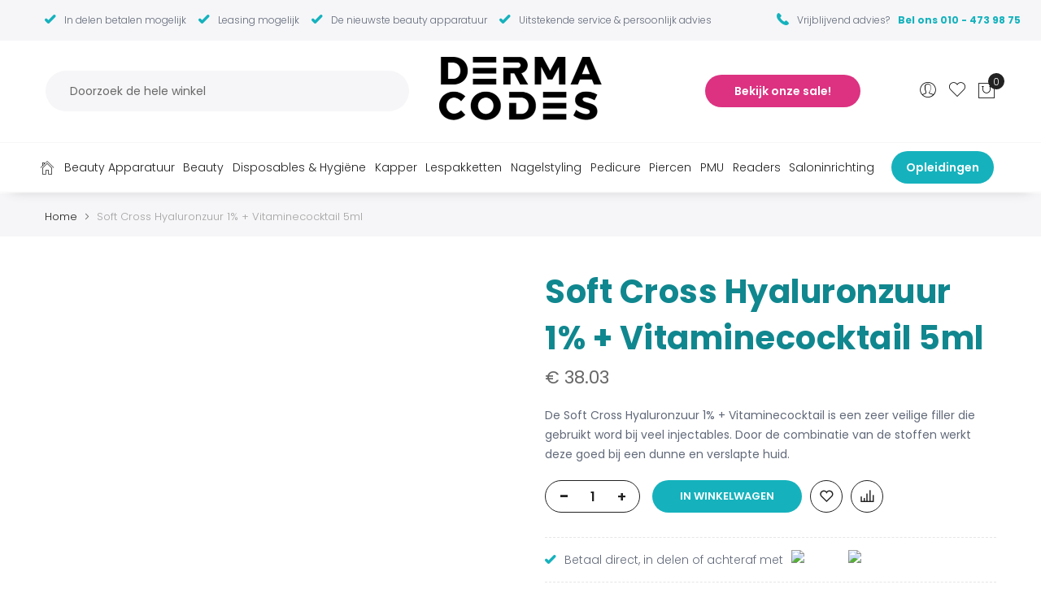

--- FILE ---
content_type: text/html; charset=UTF-8
request_url: https://dermacodes.nl/soft-cross-hyaluronzuur-1-vitaminecocktail.html
body_size: 30448
content:

<!doctype html><html lang="nl"><head prefix="og: http://ogp.me/ns# fb: http://ogp.me/ns/fb# product: http://ogp.me/ns/product#"><meta charset="utf-8"/><meta name="title" content="Soft Cross Hyaluronzuur 1% + Vitaminecocktail - Derma Codes"/><meta name="description" content="Ben je opzoek naar de juiste middelen tijdens je Derma Codes mesogun behandeling, Meso therapie of micronaaldtherapie? Bij Derma Codes vind je alle nodige middelen om goed en voorbereid aan de slag te kunnen."/><meta name="robots" content="INDEX,FOLLOW"/><meta name="viewport" content="width=device-width, initial-scale=1, maximum-scale=1.0, user-scalable=no"/><meta name="format-detection" content="telephone=no"/><title>Soft Cross Hyaluronzuur 1% + Vitaminecocktail - Derma Codes</title><link rel="stylesheet" type="text/css" media="all" href="https://dermacodes.nl/static/version1763740308/_cache/merged/3f24627967450e0440d8f696d4222996.min.css" /><link rel="stylesheet" type="text/css" media="screen and (min-width: 768px)" href="https://dermacodes.nl/static/version1763740308/frontend/Mgs/dermacodes/nl_NL/css/styles-l.min.css" /><link rel="stylesheet" type="text/css" media="print" href="https://dermacodes.nl/static/version1763740308/frontend/Mgs/dermacodes/nl_NL/css/print.min.css" /><link rel="stylesheet" type="text/css" media="all" href="https://dermacodes.nl/static/version1763740308/_cache/merged/37ff558a238a867564037a6d8ff22072.min.css" /><link rel="icon" type="image/x-icon" href="https://dermacodes.nl/static/version1763740308/frontend/Mgs/dermacodes/nl_NL/Magento_Theme/favicon.ico" /><link rel="shortcut icon" type="image/x-icon" href="https://dermacodes.nl/static/version1763740308/frontend/Mgs/dermacodes/nl_NL/Magento_Theme/favicon.ico" /><link rel="preload" as="font" crossorigin="anonymous" href="https://dermacodes.nl/static/version1763740308/frontend/Mgs/dermacodes/nl_NL/fonts/Poppins-SemiBold.ttf" /><link rel="preload" as="font" crossorigin="anonymous" href="https://dermacodes.nl/static/version1763740308/frontend/Mgs/dermacodes/nl_NL/fonts/Poppins-Regular.ttf" /><link rel="preload" as="font" crossorigin="anonymous" href="https://dermacodes.nl/static/version1763740308/frontend/Mgs/dermacodes/nl_NL/fonts/Pe-icon-7-stroke.woff" /><style>.checkout-cart-index .form-cart .cart .action.clear {
    display: block
}</style><link rel="stylesheet" href="/assets/css/global.css" /><link rel="icon" type="image/png" href="/assets/favicon/favicon-96x96.png" sizes="96x96" /><link rel="icon" type="image/svg+xml" href="/assets/favicon/favicon.svg" /><link rel="shortcut icon" href="/assets/favicon/favicon.ico" /><link rel="apple-touch-icon" sizes="180x180" href="/assets/favicon/apple-touch-icon.png" /><meta name="apple-mobile-web-app-title" content="MyWebSite" /><link rel="manifest" href="/assets/favicon/site.webmanifest" /><link rel="stylesheet" type="text/css" media="all" href="https://dermacodes.nl/media/mgs/fbuilder/css/blocks.min.css" /><link rel="stylesheet" type="text/css" media="all" href="https://dermacodes.nl/media/mgs/fbuilder/css/1/fbuilder_config.min.css" /><meta property="og:type" content="product" /><meta property="og:title" content="Soft&#x20;Cross&#x20;Hyaluronzuur&#x20;1&#x25;&#x20;&#x20;&#x2B;&#x20;Vitaminecocktail&#x20;5ml" /><meta property="og:image" content="https://dermacodes.nl/media/catalog/product/cache/88e68bc3da7df5788dc66e76e05728b3/s/o/soft_cross.jpg" /><meta property="og:description" content="Soft&#x20;cross&#x20;filler&#x20;met&#x20;lichaamseigen&#x20;stof&#x0D;&#x0A;De&#x20;Soft&#x20;Cross&#x20;Hyaluronzuur&#x20;1&#x25;&#x20;&#x2B;&#x20;Vitaminecocktail&#x20;is&#x20;een&#x20;zeer&#x20;veilige&#x20;filler&#x20;die&#x20;gebruikt&#x20;word&#x20;bij&#x20;veel&#x20;injectables.&#x20;Door&#x20;de&#x20;combinatie&#x20;van&#x20;de&#x20;stoffen&#x20;werkt&#x20;deze&#x20;goed&#x20;bij&#x20;een&#x20;dunne&#x20;en&#x20;verslapte&#x20;huid.&#xA0;" /><meta property="og:url" content="https://dermacodes.nl/soft-cross-hyaluronzuur-1-vitaminecocktail.html" /><meta property="product:price:amount" content="38.03"/><meta property="product:price:currency" content="EUR"/></head><body data-container="body" data-mage-init='{"loaderAjax": {}, "loader": { "icon": "https://dermacodes.nl/static/version1763740308/frontend/Mgs/dermacodes/nl_NL/images/loader-2.gif"}}' class="width1200 wide lazy-loading-img catalog-product-view product-soft-cross-hyaluronzuur-1-vitaminecocktail page-layout-1column" id="html-body" itemtype="http://schema.org/Product" itemscope="itemscope"><noscript><iframe src="//www.googletagmanager.com/ns.html?id=GTM-T8MCB66" height="0" width="0" style="display:none;visibility:hidden"></iframe></noscript><div class="cookie-status-message" id="cookie-status"> The store will not work correctly when cookies are disabled.</div><noscript><div class="message global noscript"><div class="content"><p> <strong>JavaScript lijkt te zijn uitgeschakeld in uw browser.</strong> <span> Voor de beste gebruikerservaring, zorg ervoor dat javascript ingeschakeld is voor uw browser. </span></p></div></div> </noscript><div class="panel wrapper top-panel 1sas" style="display:none"><div class="panel header builder-panel"><div class="left-content"></div><div class="right-content"><div data-role="switcher" class="admin__actions-switch pull-right"> <input type="checkbox" class="admin__actions-switch-checkbox" value="0" id="active-fbuilder" onclick="setLocation('https://dermacodes.nl/fbuilder/index/active/referrer/aHR0cHM6Ly9kZXJtYWNvZGVzLm5sL3NvZnQtY3Jvc3MtaHlhbHVyb256dXVyLTEtdml0YW1pbmVjb2NrdGFpbC5odG1s/')"/> <label class="admin__actions-switch-label" for="active-fbuilder"> <span class="admin__actions-switch-text" data-text-on="Ja" data-text-off="Nee"></span> </label></div> <span class="builder-switcher-label pull-right">Active CMS Builder</span></div></div></div><div class="page-wrapper"><div id="placeholder-header" class="absolute-header"></div><header class="page-header"><div class="header-area header8 search-visible minicart-slide"><div class="top-header-content"><div class="frame"><div class="line"><div class="col-9 col-tb-12 d-flex align-items-center hidden-mb hidden-tb"><div class="top-custom-link"><ul><li>In delen betalen mogelijk</li><li>Leasing mogelijk</li><li>De nieuwste beauty apparatuur</li><li>Uitstekende service &amp; persoonlijk advies</li></ul></div></div><div class="col-3 col-tb-12 col-mb-12"><div class="verificated-list--item--phone del">Vrijblijvend advies?<a href="tel:010-4739875">Bel ons 010 - 473 98 75</a></div></div><div class="col-4 hidden-mb hidden-tb hidden-lg"></div></div></div></div><div class="middle-header-content"><div class="frame"><div class="line d-flex align-items-center"><div class="col-5 col-tb-3 parent__search"><div class="search-form"><div class="block block-search"> <button class="search-close" onclick="showHideFormSearch()"><i class="pe-7s-close"></i></button><div class="block block-content"><form class="form minisearch" id="search_mini_form" action="https://dermacodes.nl/instantsearch/result/" method="get"><div class="field search"> <label class="label" for="search" data-role="minisearch-label"> <span>Search</span> </label><div class="control"> <input id="search" type="text" name="q" value="" placeholder="Doorzoek de hele winkel" class="input-text" maxlength="128" role="combobox" aria-haspopup="false" aria-autocomplete="both" aria-expanded="false" autocomplete="off" data-block="autocomplete-form"/><div id="search_autocomplete" class="search-autocomplete"></div><div class="mgs-instant-search-dropdown" data-bind="scope: 'instant_search_form'"> <!-- ko template: getTemplate() --><!-- /ko --></div></div></div><div class="actions"> <button type="submit" title="Search" class="action search"> <span>Search</span> </button></div></form></div></div><div class="actions-search"> <button class="action-search" onclick="showHideFormSearch()"><i class="pe-7s-search"></i></button></div></div></div><div class="col-2 col-tb-6 logo-header text-center align-items-center"> <a class="logo" href="https://dermacodes.nl/" title=""> <img class="default-logo" src="https://dermacodes.nl/media/logo/stores/1/dc_logo.png" alt="" /> </a></div><div class="col-5 col-tb-3 "><div class="line align-items-center"><div class="col-8 hidden-tb hidden-sm hidden-mb" id="static_header_1_top_middle_block"><div class="conts text-align-center text-des-center text-tb-right text-mb-center" style="text-align: right;"><a class="btn-secondary" href="/sale.html">Bekijk onze sale!</a></div></div><div class="col-4 col-tb-12 col-sm-12 col-mb-12"><div class="table-icon-menu pull-right d-flex align-items-center justify-content-end right-content table-icon-menu"><div class=" hidden-tb hidden-sm hidden-mb header-top-links"><div class="actions"> <span class="action top-links theme-header-icon"><i class="pe-7s-user"></i></span></div><div class="header-acccount"><div class="login-form logged-customer"> <button class="close-myaccount"><span class="icon-cross2"></span></button><ul class="header links"><li><a href="https://dermacodes.nl/customer/account/" id="idnv6VJEl5" >Account</a></li><li class="link wishlist" data-bind="scope: 'wishlist'"> <a href="https://dermacodes.nl/wishlist/">Mijn verlanglijst <!-- ko if: wishlist().counter --> <span data-bind="text: wishlist().counter" class="counter qty"></span> <!-- /ko --> </a></li><li class="link authorization-link" data-label="of"> <a href="https://dermacodes.nl/customer/account/login/referer/aHR0cHM6Ly9kZXJtYWNvZGVzLm5sL3NvZnQtY3Jvc3MtaHlhbHVyb256dXVyLTEtdml0YW1pbmVjb2NrdGFpbC5odG1s/" >Inloggen</a></li><li><a href="https://dermacodes.nl/customer/account/create/" id="idazJg7qMo" >Account aanmaken</a></li></ul></div></div></div><div class="top-wishlist"> <a data-bind="scope: 'wishlist'" href="https://dermacodes.nl/wishlist/"> <span class="wishlist-icon icon-heart theme-header-icon"></span> <!-- ko if: wishlist().counter --> <span class="wishlist-count" data-bind="text: wishlist().counter"></span> <!-- /ko --> </a><div class="block block-wishlist" data-bind="scope: 'wishlist'"><h3 class="close-wishlist"> Verlanglijst <button id="close-wishlist-site" class="close-wishlist-site"> <i class="close-cart pe-7s-close pa"></i> </button></h3><!-- ko if: wishlist().counter --><div class="block-content wishlist-sidebar-content"><ol class="product-items no-display" id="wishlist-sidebar" data-bind="foreach: wishlist().items, css: {'no-display': null}"><li class="product-item"><div class="product-item-content"> <a class="product-item-photo" data-bind="attr: { href: product_url, title: product_name }"> <!-- ko template: {name: $data.image.template, data: $data.image} --><!-- /ko --> </a><div class="product-item-details"> <strong class="product-item-name"> <a data-bind="attr: { href: product_url }" class="product-item-link"> <span data-bind="text: product_name"></span> </a> </strong><div data-bind="html: product_price"></div><div class="product-item-actions"> <!-- ko if: product_is_saleable_and_visible --><div class="actions-primary"> <!-- ko if: product_has_required_options --> <a href="#" data-bind="attr: {'data-post': add_to_cart_params}" class="action tocart btn btn-primary btn-xs"><span>In Winkelwagen</span></a> <!-- /ko --> <!-- ko ifnot: product_has_required_options --> <button type="button" class="action tocart btn btn-primary btn-xs" data-bind="attr: {'data-post': add_to_cart_params}"><span>In Winkelwagen</span></button> <!-- /ko --></div> <!-- /ko --><div class="actions-remove"> <a href="#" data-bind="attr: {'data-post': delete_item_params}" title="Verwijder dit artikel" class="btn-remove action delete"> <i class="fa fa-trash"></i> </a></div></div></div></div></li></ol><div class="actions-toolbar no-display" data-bind="css: {'no-display': null}"><div class="primary"> <a class="action btn btn-dark btn-full details" href="https://dermacodes.nl/wishlist/" title="View All Wish List"><span>View All Wish List</span></a></div></div></div> <!-- /ko --> <!-- ko ifnot: wishlist().counter --><div class="block-content empty"><div class="empty">U hebt niets op uw verlanglijst staan.</div></div> <!-- /ko --></div></div><div data-block="minicart" class="minicart-wrapper"> <a class="action showcart" href="https://dermacodes.nl/checkout/cart/" data-bind="scope: 'minicart_content'"> <span class="text">Winkelwagen</span> <span class="counter qty empty" data-bind="css: { empty: !!getCartParam('summary_count') == false && !isLoading() }, blockLoader: isLoading"> <!-- ko if: getCartParam('summary_count') --> <span class="counter-number"><!-- ko text: getCartParam('summary_count') --><!-- /ko --></span> <!-- /ko --> <!-- ko ifnot: getCartParam('summary_count') --> <span class="counter-number">0</span> <!-- /ko --> <span class="counter-label"> <!-- ko if: getCartParam('summary_count') --> <!-- ko text: getCartParam('summary_count') --><!-- /ko --> <!-- ko i18n: 'items' --><!-- /ko --> <!-- /ko --> </span> </span> </a><div class="block block-minicart" data-role="dropdownDialog" data-mage-init='{"dropdownDialog":{ "appendTo":"[data-block=minicart]", "triggerTarget":".showcart", "timeout": "2000", "closeOnMouseLeave": false, "closeOnEscape": true, "triggerClass":"active", "parentClass":"active", "buttons":[]}}'><div id="minicart-content-wrapper" data-bind="scope: 'minicart_content'"><h3 class="close-minicart"> Mini winkelwagentje <button id="close-minicart"><i class="close-cart pe-7s-close pa"></i></button></h3> <!-- ko template: getTemplate() --><!-- /ko --></div></div></div></div></div></div></div></div></div></div><div class="bottom-header-content"><div class="frame"><div class="line"><div class="col-12 col-tb-7 col-mb-2 parent__megameu"><div class="menu-wrapper"><div class="menu-content menu-content-mb"><ul class="data item title nav-tabs hidden-des"><li class="active"><a data-toggle="tab" href="#main-Menucontent">Menu</a></li><li><a data-toggle="tab" href="#main-Accountcontent">Account</a></li><li><a data-toggle="tab" href="#main-Settingcontent">Setting</a></li></ul><div class="data item tab-content megamenu-content"><div id="main-Menucontent" class="tab-pane active"><div class="horizontal-menu "><nav class="navigation" role="navigation"><ul id="mainMenu" class="nav nav-main nav-main-menu"><li class="mega-menu-item megamenu-homelink"> <a href="https://dermacodes.nl/" class="level0"> Home </a></li><li class=" mega-menu-item mega-menu-fullwidth menu-4columns level0 category-menu level0 dropdown"> <a href="https://dermacodes.nl/beauty-apparatuur.html" class="level0 dropdown-toggle"><span data-hover="Beauty Apparatuur">Beauty Apparatuur</span> <span class="icon-next"><i class="fa fa-angle-down"></i></span></a><span class="toggle-menu"><a onclick="toggleEl(this,'mobile-menu-3-1')" href="javascript:void(0)" class=""><span class="fa fa-chevron-right"></span></a></span><ul class="dropdown-menu" id="mobile-menu-3-1"><li class="hidden-des"><a onclick="toggleEl(this,'mobile-menu-3-1')" href="javascript:void(0)" class=""><span class="nav-back"><i class="fa fa-chevron-left"></i> Back</span></a></li><li><div class="mega-menu-content"><div class="line"><div class="col-12 col-des-3"><ul class="sub-menu"><li class="level1"> <a href="https://dermacodes.nl/beauty-apparatuur/apparatuur-onderhoud.html"> <span class="mega-menu-sub-title"> Benodigdheden & Onderdelen </span> </a></li><li class="level1"> <a href="https://dermacodes.nl/beauty-apparatuur/beauty-toren.html"> <span class="mega-menu-sub-title"> Beautytoren </span> </a></li><li class="level1"> <a href="https://dermacodes.nl/beauty-apparatuur/bodyshaping.html"> <span class="mega-menu-sub-title"> Bodyshaping </span> </a></li><li class="level1"> <a href="https://dermacodes.nl/beauty-apparatuur/cavitatie.html"> <span class="mega-menu-sub-title"> Cavitatie </span> </a></li><li class="level1"> <a href="https://dermacodes.nl/beauty-apparatuur/cryolipolyse.html"> <span class="mega-menu-sub-title"> Cryolipolyse </span> </a></li></ul></div><div class="col-12 col-des-3"><ul class="sub-menu"><li class="level1"> <a href="https://dermacodes.nl/beauty-apparatuur/diode-laser.html"> <span class="mega-menu-sub-title"> Diode Laser </span> </a></li><li class="level1"> <a href="https://dermacodes.nl/beauty-apparatuur/elektrostimulatie.html"> <span class="mega-menu-sub-title"> EMS (elektrostimulatie) </span> </a></li><li class="level1"> <a href="https://dermacodes.nl/beauty-apparatuur/hifu.html"> <span class="mega-menu-sub-title"> HIFU </span> </a></li><li class="level1"> <a href="https://dermacodes.nl/beauty-apparatuur/hydra-facial.html"> <span class="mega-menu-sub-title"> Hydra Facial </span> </a></li><li class="level1"> <a href="https://dermacodes.nl/beauty-apparatuur/injectables.html"> <span class="mega-menu-sub-title"> Injectables </span> </a> <span class="toggle-menu"><a onclick="toggleEl(this,'mobile-menu-cat-25-1')" href="javascript:void(0)" class=""><span class="fa fa-chevron-right"></span></a></span><ul id="mobile-menu-cat-25-1" class="sub-menu" ><li class="hidden-des"><a onclick="toggleEl(this,'mobile-menu-cat-25-1')" href="javascript:void(0)" class=""><span class="nav-back"><i class="fa fa-chevron-left"></i> Back</span></a></li><li class="level2"> <a href="https://dermacodes.nl/beauty-apparatuur/injectables/serums-fillers.html"> Serums & Fillers </a></li><li class="level2"> <a href="https://dermacodes.nl/beauty-apparatuur/injectables/meso-gun.html"> Meso Gun </a></li><li class="level2"> <a href="https://dermacodes.nl/beauty-apparatuur/injectables/dermapen.html"> Dermapen </a></li></ul></li></ul></div><div class="col-12 col-des-3"><ul class="sub-menu"><li class="level1"> <a href="https://dermacodes.nl/beauty-apparatuur/ipl-shr.html"> <span class="mega-menu-sub-title"> IPL SHR </span> </a></li><li class="level1"> <a href="https://dermacodes.nl/beauty-apparatuur/g-5-massage-apparaat.html"> <span class="mega-menu-sub-title"> Massage-apparaat </span> </a></li><li class="level1"> <a href="https://dermacodes.nl/beauty-apparatuur/microdermabrasie.html"> <span class="mega-menu-sub-title"> Microdermabrasie </span> </a></li><li class="level1"> <a href="https://dermacodes.nl/beauty-apparatuur/micronaald-therapie.html"> <span class="mega-menu-sub-title"> Micronaald Therapie </span> </a></li><li class="level1"> <a href="https://dermacodes.nl/beauty-apparatuur/pico-laser.html"> <span class="mega-menu-sub-title"> Pico Laser </span> </a></li></ul></div><div class="col-12 col-des-3"><ul class="sub-menu"><li class="level1"> <a href="https://dermacodes.nl/beauty-apparatuur/infrawrap.html"> <span class="mega-menu-sub-title"> Pressotherapie </span> </a></li><li class="level1"> <a href="https://dermacodes.nl/beauty-apparatuur/rf-anti-aging.html"> <span class="mega-menu-sub-title"> RF Anti-Aging </span> </a></li><li class="level1"> <a href="https://dermacodes.nl/beauty-apparatuur/thermocoagulatie.html"> <span class="mega-menu-sub-title"> Thermocoagulatie </span> </a></li><li class="level1"> <a href="https://dermacodes.nl/beauty-apparatuur/refurbished.html"> <span class="mega-menu-sub-title"> Sale & Occasions </span> </a></li></ul></div></div></div></li></ul></li><li class=" mega-menu-item mega-menu-fullwidth menu-4columns level0 category-menu level0 dropdown"> <a href="https://dermacodes.nl/beauty.html" class="level0 dropdown-toggle"><span data-hover="Beauty">Beauty</span> <span class="icon-next"><i class="fa fa-angle-down"></i></span></a><span class="toggle-menu"><a onclick="toggleEl(this,'mobile-menu-4-1')" href="javascript:void(0)" class=""><span class="fa fa-chevron-right"></span></a></span><ul class="dropdown-menu" id="mobile-menu-4-1"><li class="hidden-des"><a onclick="toggleEl(this,'mobile-menu-4-1')" href="javascript:void(0)" class=""><span class="nav-back"><i class="fa fa-chevron-left"></i> Back</span></a></li><li><div class="mega-menu-content"><div class="line"><div class="col-12 col-des-3"><ul class="sub-menu"><li class="level1"> <a href="https://dermacodes.nl/beauty/airbrush-brows.html"> <span class="mega-menu-sub-title"> AirBrush Brows </span> </a></li><li class="level1"> <a href="https://dermacodes.nl/beauty/bb-glow.html"> <span class="mega-menu-sub-title"> BB Glow </span> </a></li><li class="level1"> <a href="https://dermacodes.nl/beauty/beautybenodigdheden.html"> <span class="mega-menu-sub-title"> Beauty benodigdheden </span> </a></li></ul></div><div class="col-12 col-des-3"><ul class="sub-menu"><li class="level1"> <a href="https://dermacodes.nl/beauty/harsen.html"> <span class="mega-menu-sub-title"> Harsen </span> </a> <span class="toggle-menu"><a onclick="toggleEl(this,'mobile-menu-cat-37-1')" href="javascript:void(0)" class=""><span class="fa fa-chevron-right"></span></a></span><ul id="mobile-menu-cat-37-1" class="sub-menu" ><li class="hidden-des"><a onclick="toggleEl(this,'mobile-menu-cat-37-1')" href="javascript:void(0)" class=""><span class="nav-back"><i class="fa fa-chevron-left"></i> Back</span></a></li><li class="level2"> <a href="https://dermacodes.nl/beauty/harsen/hars-benodigdheden.html"> Hars Benodigdheden </a></li><li class="level2"> <a href="https://dermacodes.nl/beauty/harsen/hars-wax.html"> Hars & Wax </a></li><li class="level2"> <a href="https://dermacodes.nl/beauty/harsen/harsapparatuur.html"> Harsapparatuur </a></li><li class="level2"> <a href="https://dermacodes.nl/beauty/harsen/voor-nabehandeling.html"> Voor- en nabehandeling </a></li><li class="level2"> <a href="https://dermacodes.nl/beauty/harsen/suikerwax.html"> Suikerwax </a></li></ul></li><li class="level1"> <a href="https://dermacodes.nl/beauty/peelings.html"> <span class="mega-menu-sub-title"> Peelings </span> </a></li><li class="level1"> <a href="https://dermacodes.nl/beauty/primia-cosmetics.html"> <span class="mega-menu-sub-title"> Primia Cosmetics </span> </a> <span class="toggle-menu"><a onclick="toggleEl(this,'mobile-menu-cat-45-1')" href="javascript:void(0)" class=""><span class="fa fa-chevron-right"></span></a></span><ul id="mobile-menu-cat-45-1" class="sub-menu" ><li class="hidden-des"><a onclick="toggleEl(this,'mobile-menu-cat-45-1')" href="javascript:void(0)" class=""><span class="nav-back"><i class="fa fa-chevron-left"></i> Back</span></a></li><li class="level2"> <a href="https://dermacodes.nl/beauty/primia-cosmetics/face-creams.html"> Face Creams </a></li><li class="level2"> <a href="https://dermacodes.nl/beauty/primia-cosmetics/lichaamsverzorging.html"> Lichaamsverzorging </a></li><li class="level2"> <a href="https://dermacodes.nl/beauty/primia-cosmetics/professional-kits.html"> Professional Kits </a></li><li class="level2"> <a href="https://dermacodes.nl/beauty/primia-cosmetics/reinigingsproducten.html"> Reinigingsproducten </a></li><li class="level2"> <a href="https://dermacodes.nl/beauty/primia-cosmetics/serum.html"> Serums </a></li><li class="level2"> <a href="https://dermacodes.nl/beauty/primia-cosmetics/peeling.html"> Peelings & Scrubs </a></li></ul></li></ul></div><div class="col-12 col-des-3"><ul class="sub-menu"><li class="level1"> <a href="https://dermacodes.nl/beauty/wimpers-wenkbrauwen.html"> <span class="mega-menu-sub-title"> Wimpers & Wenkbrauwen </span> </a> <span class="toggle-menu"><a onclick="toggleEl(this,'mobile-menu-cat-53-1')" href="javascript:void(0)" class=""><span class="fa fa-chevron-right"></span></a></span><ul id="mobile-menu-cat-53-1" class="sub-menu" ><li class="hidden-des"><a onclick="toggleEl(this,'mobile-menu-cat-53-1')" href="javascript:void(0)" class=""><span class="nav-back"><i class="fa fa-chevron-left"></i> Back</span></a></li><li class="level2"> <a href="https://dermacodes.nl/beauty/wimpers-wenkbrauwen/lash-lift.html"> Lash Lift </a></li><li class="level2"> <a href="https://dermacodes.nl/beauty/wimpers-wenkbrauwen/wimperlifiting.html"> Wimperlifting </a></li><li class="level2"> <a href="https://dermacodes.nl/beauty/wimpers-wenkbrauwen/wimpers-wenkbrauwstyling.html"> Wimpers & wenkbrauwstyling </a></li><li class="level2"> <a href="https://dermacodes.nl/beauty/wimpers-wenkbrauwen/wimper-wenkbrauwverf.html"> Wimper- & Wenkbrauwverf </a></li></ul></li><li class="level1"> <a href="https://dermacodes.nl/beauty/paraffine.html"> <span class="mega-menu-sub-title"> Paraffine </span> </a></li><li class="level1"> <a href="https://dermacodes.nl/beauty/croma-skincare.html"> <span class="mega-menu-sub-title"> Croma Skincare </span> </a></li></ul></div><div class="col-12 col-des-3"><ul class="sub-menu"><li class="level1"> <a href="https://dermacodes.nl/beauty/henna.html"> <span class="mega-menu-sub-title"> Henna </span> </a></li><li class="level1"> <a href="https://dermacodes.nl/beauty/tand-kristallen.html"> <span class="mega-menu-sub-title"> Tand Kristallen </span> </a></li></ul></div></div></div></li></ul></li><li class=" mega-menu-item mega-menu-fullwidth menu-4columns level0 category-menu level0"> <a href="https://dermacodes.nl/disposables.html" class="level0"><span data-hover="Disposables & Hygiëne">Disposables & Hygiëne</span></a></li><li class="btn--highlight btn--highlight__secondary hidden-des category-menu level0"> <a href="https://dermacodes.nl/sale.html" class="level0"><span data-hover="Bekijk onze Sale!">Bekijk onze Sale!</span></a></li><li class=" mega-menu-item mega-menu-fullwidth menu-4columns level0 category-menu level0 dropdown"> <a href="https://dermacodes.nl/kapper.html" class="level0 dropdown-toggle"><span data-hover="Kapper">Kapper</span> <span class="icon-next"><i class="fa fa-angle-down"></i></span></a><span class="toggle-menu"><a onclick="toggleEl(this,'mobile-menu-5-1')" href="javascript:void(0)" class=""><span class="fa fa-chevron-right"></span></a></span><ul class="dropdown-menu" id="mobile-menu-5-1"><li class="hidden-des"><a onclick="toggleEl(this,'mobile-menu-5-1')" href="javascript:void(0)" class=""><span class="nav-back"><i class="fa fa-chevron-left"></i> Back</span></a></li><li><div class="mega-menu-content"><div class="line"><div class="col-12 col-des-3"><ul class="sub-menu"><li class="level1"> <a href="https://dermacodes.nl/kapper/borstels-kammen.html"> <span class="mega-menu-sub-title"> Borstels & Kammen </span> </a></li><li class="level1"> <a href="https://dermacodes.nl/kapper/extensions.html"> <span class="mega-menu-sub-title"> Extensions </span> </a></li><li class="level1"> <a href="https://dermacodes.nl/kapper/haaraccessoires.html"> <span class="mega-menu-sub-title"> Haaraccessoires </span> </a> <span class="toggle-menu"><a onclick="toggleEl(this,'mobile-menu-cat-105-1')" href="javascript:void(0)" class=""><span class="fa fa-chevron-right"></span></a></span><ul id="mobile-menu-cat-105-1" class="sub-menu" ><li class="hidden-des"><a onclick="toggleEl(this,'mobile-menu-cat-105-1')" href="javascript:void(0)" class=""><span class="nav-back"><i class="fa fa-chevron-left"></i> Back</span></a></li><li class="level2"> <a href="https://dermacodes.nl/kapper/haaraccessoires/elastiekjes.html"> Elastiekjes </a></li><li class="level2"> <a href="https://dermacodes.nl/kapper/haaraccessoires/knotrollen.html"> Knotrollen </a></li><li class="level2"> <a href="https://dermacodes.nl/kapper/haaraccessoires/schuifspeldjes.html"> Schuifspeldjes </a></li></ul></li><li class="level1"> <a href="https://dermacodes.nl/kapper/haarkleuring.html"> <span class="mega-menu-sub-title"> Haarkleuring </span> </a> <span class="toggle-menu"><a onclick="toggleEl(this,'mobile-menu-cat-109-1')" href="javascript:void(0)" class=""><span class="fa fa-chevron-right"></span></a></span><ul id="mobile-menu-cat-109-1" class="sub-menu" ><li class="hidden-des"><a onclick="toggleEl(this,'mobile-menu-cat-109-1')" href="javascript:void(0)" class=""><span class="nav-back"><i class="fa fa-chevron-left"></i> Back</span></a></li><li class="level2"> <a href="https://dermacodes.nl/kapper/haarkleuring/blondering.html"> Blondering </a></li><li class="level2"> <a href="https://dermacodes.nl/kapper/haarkleuring/kleurbenodigdheden.html"> Kleurbenodigdheden </a></li><li class="level2"> <a href="https://dermacodes.nl/kapper/haarkleuring/kleurverwijdering.html"> Kleurverwijdering </a></li><li class="level2"> <a href="https://dermacodes.nl/kapper/haarkleuring/oxydanten.html"> Oxidanten </a></li><li class="level2"> <a href="https://dermacodes.nl/kapper/haarkleuring/permanente-haarkleuring.html"> Permanente haarkleuring </a></li><li class="level2"> <a href="https://dermacodes.nl/kapper/haarkleuring/semi-permanentkleuring.html"> Semi-permanentkleuring </a></li><li class="level2"> <a href="https://dermacodes.nl/kapper/haarkleuring/toners.html"> Toners </a></li></ul></li></ul></div><div class="col-12 col-des-3"><ul class="sub-menu"><li class="level1"> <a href="https://dermacodes.nl/kapper/haarstyling.html"> <span class="mega-menu-sub-title"> Haarstyling </span> </a> <span class="toggle-menu"><a onclick="toggleEl(this,'mobile-menu-cat-119-1')" href="javascript:void(0)" class=""><span class="fa fa-chevron-right"></span></a></span><ul id="mobile-menu-cat-119-1" class="sub-menu" ><li class="hidden-des"><a onclick="toggleEl(this,'mobile-menu-cat-119-1')" href="javascript:void(0)" class=""><span class="nav-back"><i class="fa fa-chevron-left"></i> Back</span></a></li><li class="level2"> <a href="https://dermacodes.nl/kapper/haarstyling/haarspray.html"> Haarspray </a></li><li class="level2"> <a href="https://dermacodes.nl/kapper/haarstyling/haarmousse.html"> Haarmousse </a></li><li class="level2"> <a href="https://dermacodes.nl/kapper/haarstyling/styling-creme.html"> Styling crème </a></li><li class="level2"> <a href="https://dermacodes.nl/kapper/haarstyling/styling-paste.html"> Styling Paste </a></li><li class="level2"> <a href="https://dermacodes.nl/kapper/haarstyling/styling-gel.html"> Styling gel </a></li><li class="level2"> <a href="https://dermacodes.nl/kapper/haarstyling/haarwax.html"> Haarwax </a></li><li class="level2"> <a href="https://dermacodes.nl/kapper/haarstyling/volumepoeder.html"> Volumepoeder </a></li><li class="level2"> <a href="https://dermacodes.nl/kapper/haarstyling/heat-protection.html"> Heat Protection </a></li></ul></li><li class="level1"> <a href="https://dermacodes.nl/kapper/haarverzorging.html"> <span class="mega-menu-sub-title"> Haarverzorging </span> </a> <span class="toggle-menu"><a onclick="toggleEl(this,'mobile-menu-cat-120-1')" href="javascript:void(0)" class=""><span class="fa fa-chevron-right"></span></a></span><ul id="mobile-menu-cat-120-1" class="sub-menu" ><li class="hidden-des"><a onclick="toggleEl(this,'mobile-menu-cat-120-1')" href="javascript:void(0)" class=""><span class="nav-back"><i class="fa fa-chevron-left"></i> Back</span></a></li><li class="level2"> <a href="https://dermacodes.nl/kapper/haarverzorging/conditioners.html"> Conditioners </a></li><li class="level2"> <a href="https://dermacodes.nl/kapper/haarverzorging/shampoos.html"> Shampoos </a></li><li class="level2"> <a href="https://dermacodes.nl/kapper/haarverzorging/vitaplex.html"> Vitaplex </a></li></ul></li><li class="level1"> <a href="https://dermacodes.nl/kapper/kappersapparatuur.html"> <span class="mega-menu-sub-title"> Kappersapparatuur </span> </a> <span class="toggle-menu"><a onclick="toggleEl(this,'mobile-menu-cat-124-1')" href="javascript:void(0)" class=""><span class="fa fa-chevron-right"></span></a></span><ul id="mobile-menu-cat-124-1" class="sub-menu" ><li class="hidden-des"><a onclick="toggleEl(this,'mobile-menu-cat-124-1')" href="javascript:void(0)" class=""><span class="nav-back"><i class="fa fa-chevron-left"></i> Back</span></a></li><li class="level2"> <a href="https://dermacodes.nl/kapper/kappersapparatuur/stijl-krultangen.html"> Stijl & Krultangen </a></li><li class="level2"> <a href="https://dermacodes.nl/kapper/kappersapparatuur/tondeuses-trimmers.html"> Tondeuses & Trimmers </a></li><li class="level2"> <a href="https://dermacodes.nl/kapper/kappersapparatuur/fohns-diffusers.html"> Fohns & Diffusers </a></li></ul></li></ul></div><div class="col-12 col-des-3"><ul class="sub-menu"><li class="level1"> <a href="https://dermacodes.nl/kapper/kapperstextiel.html"> <span class="mega-menu-sub-title"> Kapperstextiel </span> </a></li><li class="level1"> <a href="https://dermacodes.nl/kapper/knipbenodigdheden.html"> <span class="mega-menu-sub-title"> Knipbenodigdheden </span> </a></li><li class="level1"> <a href="https://dermacodes.nl/kapper/oefenbenodigdheden.html"> <span class="mega-menu-sub-title"> Oefenbenodigdheden </span> </a> <span class="toggle-menu"><a onclick="toggleEl(this,'mobile-menu-cat-131-1')" href="javascript:void(0)" class=""><span class="fa fa-chevron-right"></span></a></span><ul id="mobile-menu-cat-131-1" class="sub-menu" ><li class="hidden-des"><a onclick="toggleEl(this,'mobile-menu-cat-131-1')" href="javascript:void(0)" class=""><span class="nav-back"><i class="fa fa-chevron-left"></i> Back</span></a></li><li class="level2"> <a href="https://dermacodes.nl/kapper/oefenbenodigdheden/oefenhoofden.html"> Oefenhoofden </a></li></ul></li></ul></div><div class="col-12 col-des-3"><ul class="sub-menu"><li class="level1"> <a href="https://dermacodes.nl/kapper/permanenten.html"> <span class="mega-menu-sub-title"> Permanenten </span> </a> <span class="toggle-menu"><a onclick="toggleEl(this,'mobile-menu-cat-134-1')" href="javascript:void(0)" class=""><span class="fa fa-chevron-right"></span></a></span><ul id="mobile-menu-cat-134-1" class="sub-menu" ><li class="hidden-des"><a onclick="toggleEl(this,'mobile-menu-cat-134-1')" href="javascript:void(0)" class=""><span class="nav-back"><i class="fa fa-chevron-left"></i> Back</span></a></li><li class="level2"> <a href="https://dermacodes.nl/kapper/permanenten/permanentbenodigdheden.html"> Permanentbenodigdheden </a></li><li class="level2"> <a href="https://dermacodes.nl/kapper/permanenten/permanentwikkels-papilloten.html"> Permanentwikkels & papilloten </a></li></ul></li><li class="level1"> <a href="https://dermacodes.nl/kapper/scharen-messen.html"> <span class="mega-menu-sub-title"> Scharen & Messen </span> </a></li><li class="level1"> <a href="https://dermacodes.nl/kapper/watergolven-krullen.html"> <span class="mega-menu-sub-title"> Watergolven & Krullen </span> </a> <span class="toggle-menu"><a onclick="toggleEl(this,'mobile-menu-cat-139-1')" href="javascript:void(0)" class=""><span class="fa fa-chevron-right"></span></a></span><ul id="mobile-menu-cat-139-1" class="sub-menu" ><li class="hidden-des"><a onclick="toggleEl(this,'mobile-menu-cat-139-1')" href="javascript:void(0)" class=""><span class="nav-back"><i class="fa fa-chevron-left"></i> Back</span></a></li><li class="level2"> <a href="https://dermacodes.nl/kapper/watergolven-krullen/platte-krulspelden.html"> Platte krulspelden </a></li><li class="level2"> <a href="https://dermacodes.nl/kapper/watergolven-krullen/watergolfspelden-watergolfbenodigdheden.html"> Spelden & Benodigdheden </a></li><li class="level2"> <a href="https://dermacodes.nl/kapper/watergolven-krullen/watergolfspelden.html"> Watergolfspelden </a></li></ul></li></ul></div></div></div></li></ul></li><li class=" static-menu level0"> <a href="https://dermacodes.nl/lespakketten/" class="level0"><span>Lespakketten</span></a></li><li class=" mega-menu-item mega-menu-fullwidth menu-4columns level0 category-menu level0 dropdown"> <a href="https://dermacodes.nl/manicure.html" class="level0 dropdown-toggle"><span data-hover="Nagelstyling">Nagelstyling</span> <span class="icon-next"><i class="fa fa-angle-down"></i></span></a><span class="toggle-menu"><a onclick="toggleEl(this,'mobile-menu-15-1')" href="javascript:void(0)" class=""><span class="fa fa-chevron-right"></span></a></span><ul class="dropdown-menu" id="mobile-menu-15-1"><li class="hidden-des"><a onclick="toggleEl(this,'mobile-menu-15-1')" href="javascript:void(0)" class=""><span class="nav-back"><i class="fa fa-chevron-left"></i> Back</span></a></li><li><div class="mega-menu-content"><div class="line"><div class="col-12 col-des-3"><ul class="sub-menu"><li class="level1"> <a href="https://dermacodes.nl/manicure/apparatuur.html"> <span class="mega-menu-sub-title"> Apparatuur </span> </a></li><li class="level1"> <a href="https://dermacodes.nl/manicure/nagellak.html"> <span class="mega-menu-sub-title"> Nagellak </span> </a></li></ul></div><div class="col-12 col-des-3"><ul class="sub-menu"><li class="level1"> <a href="https://dermacodes.nl/manicure/manicurebenodigdheden.html"> <span class="mega-menu-sub-title"> Nagelstyling benodigdheden </span> </a></li><li class="level1"> <a href="https://dermacodes.nl/nagelstyling/nagelstyling-penselen.html"> <span class="mega-menu-sub-title"> Nagelstyling Penselen </span> </a></li></ul></div><div class="col-12 col-des-3"><ul class="sub-menu"><li class="level1"> <a href="https://dermacodes.nl/nagelstyling/nagelstyling-poly-acryl.html"> <span class="mega-menu-sub-title"> Nagelstyling Poly Acryl </span> </a></li><li class="level1"> <a href="https://dermacodes.nl/nagelstyling/nagelstyling-vloeistoffen.html"> <span class="mega-menu-sub-title"> Nagelstyling Vloeistoffen </span> </a></li></ul></div><div class="col-12 col-des-3"><ul class="sub-menu"><li class="level1"> <a href="https://dermacodes.nl/nagelstyling/nagelstyling-vijlen.html"> <span class="mega-menu-sub-title"> Nagelstyling Vijlen </span> </a></li></ul></div></div></div></li></ul></li><li class=" mega-menu-item mega-menu-fullwidth menu-4columns level0 category-menu level0 dropdown"> <a href="https://dermacodes.nl/pedicure.html" class="level0 dropdown-toggle"><span data-hover="Pedicure">Pedicure</span> <span class="icon-next"><i class="fa fa-angle-down"></i></span></a><span class="toggle-menu"><a onclick="toggleEl(this,'mobile-menu-6-1')" href="javascript:void(0)" class=""><span class="fa fa-chevron-right"></span></a></span><ul class="dropdown-menu" id="mobile-menu-6-1"><li class="hidden-des"><a onclick="toggleEl(this,'mobile-menu-6-1')" href="javascript:void(0)" class=""><span class="nav-back"><i class="fa fa-chevron-left"></i> Back</span></a></li><li><div class="mega-menu-content"><div class="line"><div class="col-12 col-des-3"><ul class="sub-menu"><li class="level1"> <a href="https://dermacodes.nl/pedicure/antidruk.html"> <span class="mega-menu-sub-title"> Antidruk </span> </a></li><li class="level1"> <a href="https://dermacodes.nl/pedicure/frezen.html"> <span class="mega-menu-sub-title"> Frezen </span> </a></li><li class="level1"> <a href="https://dermacodes.nl/pedicure/pedicure-apparatuur.html"> <span class="mega-menu-sub-title"> Pedicure apparatuur </span> </a></li></ul></div><div class="col-12 col-des-3"><ul class="sub-menu"><li class="level1"> <a href="https://dermacodes.nl/pedicure/pedicure-benodigdheden.html"> <span class="mega-menu-sub-title"> Pedicure benodigdheden </span> </a></li><li class="level1"> <a href="https://dermacodes.nl/pedicure/pedicure-instrumenten.html"> <span class="mega-menu-sub-title"> Pedicure instrumenten </span> </a> <span class="toggle-menu"><a onclick="toggleEl(this,'mobile-menu-cat-91-1')" href="javascript:void(0)" class=""><span class="fa fa-chevron-right"></span></a></span><ul id="mobile-menu-cat-91-1" class="sub-menu" ><li class="hidden-des"><a onclick="toggleEl(this,'mobile-menu-cat-91-1')" href="javascript:void(0)" class=""><span class="nav-back"><i class="fa fa-chevron-left"></i> Back</span></a></li><li class="level2"> <a href="https://dermacodes.nl/pedicure/pedicure-instrumenten/eeltvijlen.html"> Eeltvijlen </a></li><li class="level2"> <a href="https://dermacodes.nl/pedicure/pedicure-instrumenten/mesjes-houders.html"> Mesjes en houders </a></li><li class="level2"> <a href="https://dermacodes.nl/pedicure/pedicure-instrumenten/pedicure-schalen.html"> Pedicure schalen </a></li><li class="level2"> <a href="https://dermacodes.nl/pedicure/pedicure-instrumenten/pedicure-tangen.html"> Pedicure tangen </a></li></ul></li><li class="level1"> <a href="https://dermacodes.nl/pedicure/pedicure-lesmateriaal.html"> <span class="mega-menu-sub-title"> Pedicure lesmateriaal </span> </a></li></ul></div><div class="col-12 col-des-3"><ul class="sub-menu"><li class="level1"> <a href="https://dermacodes.nl/pedicure/pedicure-textiel.html"> <span class="mega-menu-sub-title"> Pedicure textiel </span> </a></li><li class="level1"> <a href="https://dermacodes.nl/pedicure/pedicure-vloeistoffen.html"> <span class="mega-menu-sub-title"> Pedicure vloeistoffen </span> </a></li></ul></div><div class="col-12 col-des-3"><ul class="sub-menu"><li class="level1"> <a href="https://dermacodes.nl/pedicure/voetverzorging.html"> <span class="mega-menu-sub-title"> Voetverzorging </span> </a></li><li class="level1"> <a href="https://dermacodes.nl/pedicure/wondverzorging.html"> <span class="mega-menu-sub-title"> Wondverzorging </span> </a></li></ul></div></div></div></li></ul></li><li class=" mega-menu-item mega-menu-fullwidth menu-4columns level0 category-menu level0 dropdown"> <a href="https://dermacodes.nl/piercen.html" class="level0 dropdown-toggle"><span data-hover="Piercen">Piercen</span> <span class="icon-next"><i class="fa fa-angle-down"></i></span></a><span class="toggle-menu"><a onclick="toggleEl(this,'mobile-menu-10-1')" href="javascript:void(0)" class=""><span class="fa fa-chevron-right"></span></a></span><ul class="dropdown-menu" id="mobile-menu-10-1"><li class="hidden-des"><a onclick="toggleEl(this,'mobile-menu-10-1')" href="javascript:void(0)" class=""><span class="nav-back"><i class="fa fa-chevron-left"></i> Back</span></a></li><li><div class="mega-menu-content"><div class="line"><div class="col-12 col-des-3"><ul class="sub-menu"><li class="level1"> <a href="https://dermacodes.nl/piercen/piercing-tangen.html"> <span class="mega-menu-sub-title"> Piercing tangen </span> </a></li></ul></div><div class="col-12 col-des-3"><ul class="sub-menu"><li class="level1"> <a href="https://dermacodes.nl/piercen/piercing-naalden.html"> <span class="mega-menu-sub-title"> Piercing naalden </span> </a></li></ul></div><div class="col-12 col-des-3"><ul class="sub-menu"><li class="level1"> <a href="https://dermacodes.nl/piercen/piercing-hygiene.html"> <span class="mega-menu-sub-title"> Piercing hygiëne </span> </a></li></ul></div></div></div></li></ul></li><li class=" mega-menu-item mega-menu-fullwidth menu-4columns level0 category-menu level0 dropdown"> <a href="https://dermacodes.nl/pmu.html" class="level0 dropdown-toggle"><span data-hover="PMU">PMU</span> <span class="icon-next"><i class="fa fa-angle-down"></i></span></a><span class="toggle-menu"><a onclick="toggleEl(this,'mobile-menu-7-1')" href="javascript:void(0)" class=""><span class="fa fa-chevron-right"></span></a></span><ul class="dropdown-menu" id="mobile-menu-7-1"><li class="hidden-des"><a onclick="toggleEl(this,'mobile-menu-7-1')" href="javascript:void(0)" class=""><span class="nav-back"><i class="fa fa-chevron-left"></i> Back</span></a></li><li><div class="mega-menu-content"><div class="line"><div class="col-12 col-des-3"><ul class="sub-menu"><li class="level1"> <a href="https://dermacodes.nl/pmu/naaldmodules.html"> <span class="mega-menu-sub-title"> PMU naaldmodules </span> </a> <span class="toggle-menu"><a onclick="toggleEl(this,'mobile-menu-cat-69-1')" href="javascript:void(0)" class=""><span class="fa fa-chevron-right"></span></a></span><ul id="mobile-menu-cat-69-1" class="sub-menu" ><li class="hidden-des"><a onclick="toggleEl(this,'mobile-menu-cat-69-1')" href="javascript:void(0)" class=""><span class="nav-back"><i class="fa fa-chevron-left"></i> Back</span></a></li><li class="level2"> <a href="https://dermacodes.nl/pmu/naaldmodules/symphony-modules.html"> Symphony Modules </a></li><li class="level2"> <a href="https://dermacodes.nl/pmu/naaldmodules/transparante-modules.html"> Transparante Modules </a></li><li class="level2"> <a href="https://dermacodes.nl/pmu/naaldmodules/witte-modules.html"> Witte Modules </a></li></ul></li><li class="level1"> <a href="https://dermacodes.nl/pmu/pmu-apparatuur.html"> <span class="mega-menu-sub-title"> PMU apparatuur </span> </a></li></ul></div><div class="col-12 col-des-3"><ul class="sub-menu"><li class="level1"> <a href="https://dermacodes.nl/pmu/pmu-benodigdheden.html"> <span class="mega-menu-sub-title"> PMU benodigdheden </span> </a></li></ul></div><div class="col-12 col-des-3"><ul class="sub-menu"><li class="level1"> <a href="https://dermacodes.nl/pmu/pigmenten.html"> <span class="mega-menu-sub-title"> PMU pigmenten </span> </a> <span class="toggle-menu"><a onclick="toggleEl(this,'mobile-menu-cat-73-1')" href="javascript:void(0)" class=""><span class="fa fa-chevron-right"></span></a></span><ul id="mobile-menu-cat-73-1" class="sub-menu" ><li class="hidden-des"><a onclick="toggleEl(this,'mobile-menu-cat-73-1')" href="javascript:void(0)" class=""><span class="nav-back"><i class="fa fa-chevron-left"></i> Back</span></a></li><li class="level2"> <a href="https://dermacodes.nl/pmu/pigmenten/correctie-pigmenten.html"> Correctie pigmenten & hulpvloeistoffen </a></li><li class="level2"> <a href="https://dermacodes.nl/pmu/pigmenten/xtreme-ombre-brow-pigmenten.html"> PMU Wenkbrauw Pigmenten </a></li><li class="level2"> <a href="https://dermacodes.nl/pmu/pigmenten/xtreme-ombre-lip-pigmenten.html"> PMU Lip Pigmenten </a></li><li class="level2"> <a href="https://dermacodes.nl/pmu/pigmenten/hairstroke-microblading-pigmenten.html"> Hairstroke & Microblading pigmenten </a></li><li class="level2"> <a href="https://dermacodes.nl/pmu/pigmenten/eyeliner-pigmenten.html"> Eyeliner Pigmenten </a></li><li class="level2"> <a href="https://dermacodes.nl/pmu/pigmenten/camouflage-pigmenten.html"> Camouflage Pigmenten </a></li><li class="level2"> <a href="https://dermacodes.nl/pmu/pigmenten/areola-pigmenten.html"> Areola pigmenten </a></li><li class="level2"> <a href="https://dermacodes.nl/pmu/pigmenten/pmu-scalp-razor-pigmenten.html"> Scalp & Razor pigmenten </a></li></ul></li></ul></div><div class="col-12 col-des-3"><ul class="sub-menu"><li class="level1"> <a href="https://dermacodes.nl/pmu/pmu-mesjes.html"> <span class="mega-menu-sub-title"> PMU microblading mesjes </span> </a></li></ul></div></div></div></li></ul></li><li class=" mega-menu-item mega-menu-fullwidth menu-4columns level0 category-menu level0 dropdown"> <a href="https://dermacodes.nl/readers.html" class="level0 dropdown-toggle"><span data-hover="Readers">Readers</span> <span class="icon-next"><i class="fa fa-angle-down"></i></span></a><span class="toggle-menu"><a onclick="toggleEl(this,'mobile-menu-11-1')" href="javascript:void(0)" class=""><span class="fa fa-chevron-right"></span></a></span><ul class="dropdown-menu" id="mobile-menu-11-1"><li class="hidden-des"><a onclick="toggleEl(this,'mobile-menu-11-1')" href="javascript:void(0)" class=""><span class="nav-back"><i class="fa fa-chevron-left"></i> Back</span></a></li><li><div class="mega-menu-content"><div class="line"><div class="col-12 col-des-3"><ul class="sub-menu"><li class="level1"> <a href="https://dermacodes.nl/readers/readers-kappersopleidingen.html"> <span class="mega-menu-sub-title"> Readers Kappersopleidingen </span> </a></li><li class="level1"> <a href="https://dermacodes.nl/readers/readers-schoonheidsopleidingen.html"> <span class="mega-menu-sub-title"> Readers Schoonheidsopleidingen </span> </a></li><li class="level1"> <a href="https://dermacodes.nl/readers/readers-beauty-opleidingen.html"> <span class="mega-menu-sub-title"> Readers beauty opleidingen </span> </a></li></ul></div><div class="col-12 col-des-3"><ul class="sub-menu"><li class="level1"> <a href="https://dermacodes.nl/readers/readers-pedicure-opleidingen.html"> <span class="mega-menu-sub-title"> Readers pedicure opleidingen </span> </a></li><li class="level1"> <a href="https://dermacodes.nl/readers/readers-beauty-apparatuur-opleidingen.html"> <span class="mega-menu-sub-title"> Readers beauty apparatuur opleidingen </span> </a></li><li class="level1"> <a href="https://dermacodes.nl/readers/readers-nagelstyling-opleidingen.html"> <span class="mega-menu-sub-title"> Readers nagelstyling opleidingen </span> </a></li></ul></div><div class="col-12 col-des-3"><ul class="sub-menu"><li class="level1"> <a href="https://dermacodes.nl/readers/readers-piercing-tattoo-opleidingen.html"> <span class="mega-menu-sub-title"> Readers piercing & tattoo opleidingen </span> </a></li><li class="level1"> <a href="https://dermacodes.nl/readers/readers-massage-opleidingen.html"> <span class="mega-menu-sub-title"> Readers massage opleidingen </span> </a></li></ul></div><div class="col-12 col-des-3"><ul class="sub-menu"><li class="level1"> <a href="https://dermacodes.nl/readers/readers-visagie-opleidingen.html"> <span class="mega-menu-sub-title"> Readers visagie opleidingen </span> </a></li><li class="level1"> <a href="https://dermacodes.nl/readers/readers-pmu-opleidingen.html"> <span class="mega-menu-sub-title"> Readers PMU opleidingen </span> </a></li></ul></div></div></div></li></ul></li><li class=" mega-menu-item mega-menu-fullwidth menu-4columns level0 category-menu level0 dropdown"> <a href="https://dermacodes.nl/salon-inrichting.html" class="level0 dropdown-toggle"><span data-hover="Saloninrichting">Saloninrichting</span> <span class="icon-next"><i class="fa fa-angle-down"></i></span></a><span class="toggle-menu"><a onclick="toggleEl(this,'mobile-menu-9-1')" href="javascript:void(0)" class=""><span class="fa fa-chevron-right"></span></a></span><ul class="dropdown-menu" id="mobile-menu-9-1"><li class="hidden-des"><a onclick="toggleEl(this,'mobile-menu-9-1')" href="javascript:void(0)" class=""><span class="nav-back"><i class="fa fa-chevron-left"></i> Back</span></a></li><li><div class="mega-menu-content"><div class="line"><div class="col-12 col-des-3"><ul class="sub-menu"><li class="level1"> <a href="https://dermacodes.nl/salon-inrichting/vapozones.html"> <span class="mega-menu-sub-title"> Vapozones </span> </a></li><li class="level1"> <a href="https://dermacodes.nl/salon-inrichting/werkwagens.html"> <span class="mega-menu-sub-title"> Werkwagens </span> </a></li></ul></div><div class="col-12 col-des-3"><ul class="sub-menu"><li class="level1"> <a href="https://dermacodes.nl/salon-inrichting/loupelampen.html"> <span class="mega-menu-sub-title"> Loupelampen </span> </a></li><li class="level1"> <a href="https://dermacodes.nl/salon-inrichting/behandelstoelen.html"> <span class="mega-menu-sub-title"> Behandelstoelen </span> </a> <span class="toggle-menu"><a onclick="toggleEl(this,'mobile-menu-cat-277-1')" href="javascript:void(0)" class=""><span class="fa fa-chevron-right"></span></a></span><ul id="mobile-menu-cat-277-1" class="sub-menu" ><li class="hidden-des"><a onclick="toggleEl(this,'mobile-menu-cat-277-1')" href="javascript:void(0)" class=""><span class="nav-back"><i class="fa fa-chevron-left"></i> Back</span></a></li><li class="level2"> <a href="https://dermacodes.nl/salon-inrichting/behandelstoelen/kappersstoelen.html"> Kappersstoelen </a></li><li class="level2"> <a href="https://dermacodes.nl/salon-inrichting/behandelstoelen/pedicurestoelen.html"> Pedicurestoelen </a></li><li class="level2"> <a href="https://dermacodes.nl/salon-inrichting/behandelstoelen/manicurestoelen.html"> Manicuretafels </a></li><li class="level2"> <a href="https://dermacodes.nl/salon-inrichting/behandelstoelen/schoonheid.html"> Schoonheidsstoelen </a></li><li class="level2"> <a href="https://dermacodes.nl/salon-inrichting/behandelstoelen/massagebedden.html"> Massagebedden </a></li></ul></li></ul></div><div class="col-12 col-des-3"><ul class="sub-menu"><li class="level1"> <a href="https://dermacodes.nl/salon-inrichting/werkkoffers.html"> <span class="mega-menu-sub-title"> Werkkoffers </span> </a></li></ul></div><div class="col-12 col-des-3"><ul class="sub-menu"><li class="level1"> <a href="https://dermacodes.nl/salon-inrichting/tabourets.html"> <span class="mega-menu-sub-title"> Tabourets </span> </a></li></ul></div></div></div></li></ul></li><li class="btn--highlight static-menu level0"> <a href="https://dermacodes.nl/opleidingen/" class="level0"><span>Opleidingen</span></a></li></ul></nav></div></div><div id="main-Accountcontent" class="tab-pane"><div class="top-links"><div class="login-form logged-customer"> <button class="close-myaccount"><span class="icon-cross2"></span></button><ul class="header links"><li><a href="https://dermacodes.nl/customer/account/" id="idnv6VJEl5" >Account</a></li><li class="link wishlist" data-bind="scope: 'wishlist'"> <a href="https://dermacodes.nl/wishlist/">Mijn verlanglijst <!-- ko if: wishlist().counter --> <span data-bind="text: wishlist().counter" class="counter qty"></span> <!-- /ko --> </a></li><li class="link authorization-link" data-label="of"> <a href="https://dermacodes.nl/customer/account/login/referer/aHR0cHM6Ly9kZXJtYWNvZGVzLm5sL3NvZnQtY3Jvc3MtaHlhbHVyb256dXVyLTEtdml0YW1pbmVjb2NrdGFpbC5odG1s/" >Inloggen</a></li><li><a href="https://dermacodes.nl/customer/account/create/" id="idazJg7qMo" >Account aanmaken</a></li></ul></div></div></div><div id="main-Settingcontent" class="tab-pane"><div class="customer-web-config"></div></div></div></div></div><div class="text-right hidden-des"> <button class="action nav-tg"><img src="https://dermacodes.nl/static/version1763740308/frontend/Mgs/dermacodes/nl_NL/images/hamburger-black.svg" alt="Toggle Menu"></button></div></div></div></div></div><div id="section-toolbar-mobile" class="toolbar-mobile"><div id="js_mobile_tabs" class="header-mobile-tabs--bottom"><ul class="d-flex"><li> <button class="action-mb-tabs" id="my-account-action" type="button"> <span class="pe-7s-user"></span> </button></li><li> <a href="https://dermacodes.nl/wishlist/"> <span class="pe-7s-like"></span> <span class="counter count-wl empty">0</span> </a></li><li> <a href=" https://dermacodes.nl/" title="Homepage"><span class="pe-7s-home"></span> </a></li><li> <button data-bind="scope: 'minicart_content'" id="cart-top-action" type="button"> <span class="pe-7s-shopbag"></span> <span class="counter qty empty" data-bind="css: { empty: !!getCartParam('summary_count') == false }, blockLoader: isLoading"> <span class="counter-number"><!-- ko text: getCartParam('summary_count') --><!-- /ko --></span> </span> </button></li></ul></div></div><style>/* Optioneel: klein highlightje zodat je ziet waar je bent geland */
    .faq-highlight { outline: 2px solid #00b2be; transition: outline 0.6s; }</style></header><div id="page-title-wrapper" class="layout_type2 page-title-wrapper product " style=""><h1 class="page-title" > <span class="base" data-ui-id="page-title-wrapper" itemprop="name">Soft Cross Hyaluronzuur 1% + Vitaminecocktail 5ml</span></h1></div><div class="breadcrumbs"><ul class="items"><li class="item 0"> <a href="https://dermacodes.nl/" title="Ga naar homepagina">Home</a></li><li class="item 1"> Soft Cross Hyaluronzuur 1% + Vitaminecocktail 5ml</li></ul></div><main id="maincontent" class="page-main"><a id="contentarea" tabindex="-1"></a><div class="page messages"><div data-placeholder="messages"></div><div data-bind="scope: 'messages'"> <!-- ko if: cookieMessages && cookieMessages.length > 0 --><div role="alert" data-bind="foreach: { data: cookieMessages, as: 'message' }" class="messages"><div data-bind="attr: { class: 'fadeIn animated message-' + message.type + ' ' + message.type + ' message', 'data-ui-id': 'message-' + message.type }"><div data-bind="html: $parent.prepareMessageForHtml(message.text)"></div><div class="close" data-bind="click: $parent.RemoveMessage"></div></div></div> <!-- /ko --><!-- ko if: messages().messages && messages().messages.length > 0 --><div role="alert" data-bind="foreach: { data: messages().messages, as: 'message' }" class="messages"><div data-bind="attr: { class: 'fadeIn animated message-' + message.type + ' ' + message.type + ' message', 'data-ui-id': 'message-' + message.type }"><div data-bind="html: $parent.prepareMessageForHtml(message.text)"></div><div class="close" data-bind="click: $parent.RemoveMessage"></div></div></div> <!-- /ko --></div></div><div class="columns"><div class="column main"><input name="form_key" type="hidden" value="6gPXjq9Cs3MbnRTR" /><div id="authenticationPopup" data-bind="scope:'authenticationPopup', style: {display: 'none'}"> <!-- ko template: getTemplate() --><!-- /ko --></div><div class="product media"><a id="gallery-prev-area" tabindex="-1"></a><div class="action-skip-wrapper"><a class="action skip gallery-next-area" href="#gallery-next-area"> <span> Ga naar het einde van de afbeeldingen-gallerij </span> </a></div><div class="action-skip-wrapper"><a class="action skip gallery-prev-area" href="#gallery-prev-area"> <span> Ga naar het begin van de afbeeldingen-gallerij </span> </a></div><a id="gallery-next-area" tabindex="-1"></a><div class="vertical-gallery no-thumb"><div id="owl-carousel-gallery" class="owl-carousel gallery-vertical"><div class="product item-image imgzoom" data-zoom="https://dermacodes.nl/media/catalog/product/cache/dba8b533d9a2cad37ad9b09d3cde358a/s/o/soft_cross.jpg"> <a class="lb" href="https://dermacodes.nl/media/catalog/product/cache/dba8b533d9a2cad37ad9b09d3cde358a/s/o/soft_cross.jpg"> <img class="img-fluid" src="https://dermacodes.nl/media/catalog/product/cache/dba8b533d9a2cad37ad9b09d3cde358a/s/o/soft_cross.jpg" alt="Soft Cross Hyaluronzuur 1% + Vitaminecocktail"/> </a></div></div></div></div><div class="product-info-main"><meta itemprop="name" content="Soft Cross Hyaluronzuur 1% + Vitaminecocktail 5ml" /><link itemprop="image" href="/s/o/soft_cross.jpg" /><h1 class="product-name">Soft Cross Hyaluronzuur 1% + Vitaminecocktail 5ml</h1><div class="price-box price-final_price" data-role="priceBox" data-product-id="1067" data-price-box="product-id-1067"><span class="price-container price-final_price&#x20;tax&#x20;weee" itemprop="offers" itemscope itemtype="http://schema.org/Offer"> <span id="product-price-1067" data-price-amount="38.03" data-price-type="finalPrice" class="price-wrapper " ><span class="price">€ 38,03</span></span><meta itemprop="price" content="38.03" /><meta itemprop="priceCurrency" content="EUR" /> </span></div><div class="product attribute overview"><div class="value" itemprop="description"><h2>Soft cross filler met lichaamseigen stof</h2><p>De Soft Cross Hyaluronzuur 1% + Vitaminecocktail is een zeer veilige filler die gebruikt word bij veel injectables. Door de combinatie van de stoffen werkt deze goed bij een dunne en verslapte huid.</p></div></div><div class="product-add-form"><form data-product-sku="170034010006" action="https://dermacodes.nl/checkout/cart/add/uenc/aHR0cHM6Ly9kZXJtYWNvZGVzLm5sL3NvZnQtY3Jvc3MtaHlhbHVyb256dXVyLTEtdml0YW1pbmVjb2NrdGFpbC5odG1s/product/1067/" method="post" id="product_addtocart_form"> <input type="hidden" name="product" value="1067" /> <input type="hidden" name="selected_configurable_option" value="" /> <input type="hidden" name="related_product" id="related-products-field" value="" /> <input type="hidden" name="item" value="1067" /> <input name="form_key" type="hidden" value="6gPXjq9Cs3MbnRTR" /><div class="box-tocart"><div class="fieldset"><div class="field qty"> <label class="label" for="qty"><span>Aantal</span></label><div class="control"> <span class="edit-qty minus" onclick="arrowMinusQty('qty')">-</span> <input type="number" name="qty" id="qty" min="0" value="1" title="Aantal" class="input-text qty" data-validate="{&quot;required-number&quot;:true,&quot;validate-item-quantity&quot;:{&quot;maxAllowed&quot;:10000}}" /> <span class="edit-qty plus" onclick="arrowPlusQty('qty')">+</span></div></div><div class="actions"> <button type="submit" title="In&#x20;Winkelwagen" class="action primary tocart" id="product-addtocart-button" disabled> <span>In Winkelwagen</span> </button></div><div id="instant-purchase" data-bind="scope:'instant-purchase'"> <!-- ko template: getTemplate() --><!-- /ko --></div><div class="product-social-links"><div class="product-addto-links" data-role="add-to-links"> <a href="#" class="action towishlist" data-post='{"action":"https:\/\/dermacodes.nl\/wishlist\/index\/add\/","data":{"product":1067,"uenc":"aHR0cHM6Ly9kZXJtYWNvZGVzLm5sL3NvZnQtY3Jvc3MtaHlhbHVyb256dXVyLTEtdml0YW1pbmVjb2NrdGFpbC5odG1s"}}' data-action="add-to-wishlist"><span>Voeg toe aan verlanglijst</span></a><a href="#" data-post='{"action":"https:\/\/dermacodes.nl\/catalog\/product_compare\/add\/","data":{"product":"1067","uenc":"aHR0cHM6Ly9kZXJtYWNvZGVzLm5sL3NvZnQtY3Jvc3MtaHlhbHVyb256dXVyLTEtdml0YW1pbmVjb2NrdGFpbC5odG1s"}}' data-role="add-to-links" class="action tocompare"><span>Toevoegen om te vergelijken</span></a></div></div></div></div></form></div><div class="product-static-block "><div class="product__checklist"><div class="product__checklist-item">Betaal direct, in delen of achteraf met <img class="product__checklist-item__img" src="https://www.jolange-opleidingen.nl/wp-content/themes/jol/images/klarna.png" width="60" height="24" /> <img class="product__checklist-item__img" src="https://www.jolange-opleidingen.nl/wp-content/plugins/mollie-payments-for-woocommerce//public/images/in3.svg" width="32" height="24" /></div><div class="product__checklist-item">30 jaar ervaring in de beautybranche</div><div class="product__checklist-item">Hoge kwaliteit producten</div></div></div><div class="product-sub-infomation"><div class="product-info-stock-sku"><div class="stock available" title="Availability"> Beschikbaarheid: <span>Beschikbaar</span></div></div><div class="product attribute sku"> <strong class="type">SKU</strong> <span class="value" itemprop="sku">170034010006</span></div></div><div class="share-this-container"><div class="sharethis-inline-share-buttons"></div></div></div><div class="product-tab-wrapper test"><div class="product-tab-content"><div class="product info detailed"><div class="product data items product-tab" data-mage-init='{"tabs":{"openedState":"active", "collapsible":"true", "animate":{"easing": "easeOutExpo", "duration":"350"}}}'><div class="data item title" aria-labelledby="tab-label-attributedescription-title" data-role="collapsible" id="tab-label-attributedescription"> <a class="data switch" tabindex="-1" data-toggle="switch" href="#attributedescription" id="tab-label-attributedescription-title"> Omschrijving </a></div><div class="data item content" id="attributedescription" data-role="content"><div class="product attibute description"><div class="value"><p><strong>Soft Cross Hyaluron 1% (3) + vitamin cocktail 5 ml</strong></p><p>Hyaluronzuur is een sterke vochtbinder in de huid en wordt als ﬁller toegepast in veel injectables. Hyaluronzuur is een tijdelijke ﬁller en is volledig afbreekbaar. In de medische wereld wordt Hyaluronzuur gezien als één van de weinige veilige ﬁllers. Hyaluronzuur 1,0% Serum is het effectiefst bij een dunne verslapte huid die wat extra vulling kan gebruiken. Geschikt voor wangen, kin, handen, decolleté Samenstelling: 1,0% hyaluronzuur, zeer licht gecrosst + vitamine cocktail Coenzyme A, Retinol (vit A) Thiamine nitrate (vit B1), Riboﬂavin (vit B2), Niacinamide (vit B3), Calcium Pantothenate (vit B5), Cytokines, div Amino Acids, Adinosine, Cytosine. Steriel verpakt in 5ml ampul (injectie kwaliteit, ook geschikt voor Meso-Lift)</p><p><strong>Geschikt voor:</strong> Fractional Needling - Klassieke mesotherapie. Derma Codes Meso-Gun</p><h2>Gebruik:</h2><p>Derma Codes adviseert in dit geval altijd om eerst de opleiding <a href="https://www.jolange-opleidingen.nl/opleiding/beauty-apparatuur-opleiding-meso-gun-therapie/">Mesotherapie</a> of <a href="https://www.jolange-opleidingen.nl/opleiding/beauty-apparatuur-opleiding-micronaaldtherapie/">Fractional Needling</a> te volgen bij Jolange Opleidingen. Hier leer je de beste en juiste technieken om toe te kunnen passen en de beste behandeling te kunnen geven.</p></div></div></div><div class="data item title" aria-labelledby="tab-label-additional-title" data-role="collapsible" id="tab-label-additional"> <a class="data switch" tabindex="-1" data-toggle="switch" href="#additional" id="tab-label-additional-title"> Meer informatie </a></div><div class="data item content" id="additional" data-role="content"><div class="additional-attributes-wrapper table-wrapper"><table class="data table additional-attributes" id="product-attribute-specs-table"><caption class="table-caption">Meer informatie</caption><tbody><tr><th class="col label" scope="row">Price</th><td class="col data" data-th="Price"><span class="price">€ 38,03</span></td></tr></tbody></table></div></div></div></div></div></div><div id="sticky-cart-content" data-sticky-addtocart="" class="cl-sticky-atc"><div class="cl-sticky-atc__wrap"><div class="cl-sticky-atc__info"><div data-sticky-img="" class="info-img"> <img class="cl-lz--fadeIn" src="https://dermacodes.nl/media/catalog/product/s/o/soft_cross.jpg"></div><div class="cl-sticky-atc__infos"><div class="cl-sticky-atc__title">Soft Cross Hyaluronzuur 1% + Vitaminecocktail 5ml</div><div data-sticky-price="" class="cl-sticky-atc__price"><div class="price-box price-final_price" data-role="priceBox" data-product-id="1067" data-price-box="product-id-1067"><span class="price-container price-final_price&#x20;tax&#x20;weee" itemprop="offers" itemscope itemtype="http://schema.org/Offer"> <span id="product-price-1067" data-price-amount="38.03" data-price-type="finalPrice" class="price-wrapper " ><span class="price">€ 38,03</span></span><meta itemprop="price" content="38.03" /><meta itemprop="priceCurrency" content="EUR" /> </span></div></div> <input type="hidden" id="sticky-cart-product-id" value="1067"> <input type="hidden" id="sticky-cart-is-option" value=""></div><div data-sticky-v-title="" class="cl-sticky-atc__v-title"></div></div><div class="cl-sticky-atc__btns"><div class="box-tocart"><div class="field qty"><div class="control"> <span class="edit-qty minus" onclick="arrowMinusQty('qty')">-</span> <input type="number" name="qty" id="sticky-cart-qty" min="0" value="1" title="Aantal" class="input-text qty" data-validate="{&quot;required-number&quot;:true,&quot;validate-item-quantity&quot;:{&quot;maxAllowed&quot;:10000}}" /> <span class="edit-qty plus" onclick="arrowPlusQty('qty')">+</span></div></div><div class="actions"> <button type="submit" title="In&#x20;Winkelwagen" class="action primary tocart" id="sticky-cart-addtocart-button" disabled> <span>In Winkelwagen</span> </button></div></div></div></div></div><div class="block-releated margin-top40 block related" data-mage-init='{"relatedProducts":{"relatedCheckbox":".related.checkbox"}}' data-limit="0" data-shuffle="0"><div class="block-heading"><h3 class="title text-uppercase"> <span id="block-related-heading" role="heading" aria-level="2">Gerelateerde producten</span></h3></div><div class="block-content content " aria-labelledby="block-related-heading"><div class="products wrapper grid mgs-products products-grid active-slider products-related"><div id="product-slider-related" class="products list items product-items owl-carousel mgs-owl-carousel line"><div class="col item product product-item"><div class="product-item-info"><div class="product-top"> <a href="https://dermacodes.nl/meso-gun-derma-codes-platina.html" class="product photo product-item-photo " style="padding-bottom: 133.3333%;" tabindex="-1"> <img src="https://dermacodes.nl/static/version1763740308/frontend/Mgs/dermacodes/nl_NL/MGS_ThemeSettings/images/blank.png" alt="Meso Gun Platina" class="img-responsive product-image-photo img-thumbnail arrow-lazy" loading="lazy" data-src="https://dermacodes.nl/media/catalog/product/cache/8561d001f5893b3ab70f80d05566ec58/m/e/meso_gun_voorkant.jpg"/></a><ul class="actions-link actions-secondary"><li> <button class="action tocompare" title="Toevoegen om te vergelijken" data-title="Toevoegen om te vergelijken" aria-label="Toevoegen om te vergelijken" data-post='{"action":"https:\/\/dermacodes.nl\/catalog\/product_compare\/add\/","data":{"product":"1055","uenc":"aHR0cHM6Ly9kZXJtYWNvZGVzLm5sL3NvZnQtY3Jvc3MtaHlhbHVyb256dXVyLTEtdml0YW1pbmVjb2NrdGFpbC5odG1s"}}' role="button"> <i class="pe-7s-graph3"></i> </button></li><li> <button class="action towishlist" title="Voeg toe aan verlanglijst" data-title="Voeg toe aan verlanglijst" aria-label="Voeg toe aan verlanglijst" data-post='{"action":"https:\/\/dermacodes.nl\/wishlist\/index\/add\/","data":{"product":1055,"uenc":"aHR0cHM6Ly9kZXJtYWNvZGVzLm5sL3NvZnQtY3Jvc3MtaHlhbHVyb256dXVyLTEtdml0YW1pbmVjb2NrdGFpbC5odG1s"}}' data-action="add-to-wishlist" role="button"> <i class="pe-7s-like"></i> </button></li></ul><div class="action-mobile"><form data-role="tocart-form" data-product-sku="170013010001" action="https://dermacodes.nl/checkout/cart/add/uenc/aHR0cHM6Ly9kZXJtYWNvZGVzLm5sL3NvZnQtY3Jvc3MtaHlhbHVyb256dXVyLTEtdml0YW1pbmVjb2NrdGFpbC5odG1s/product/1055/" method="post"> <input type="hidden" name="product" value="1055"> <input type="hidden" name="uenc" value="aHR0cHM6Ly9kZXJtYWNvZGVzLm5sL3NvZnQtY3Jvc3MtaHlhbHVyb256dXVyLTEtdml0YW1pbmVjb2NrdGFpbC5odG1s"> <input name="form_key" type="hidden" value="6gPXjq9Cs3MbnRTR" /> <button type="submit" title="In&#x20;Winkelwagen" class="action tocart btn-cart primary"> <span class="icon pe-7s-shopbag"></span> <span class="text">In Winkelwagen</span> </button></form></div></div><div class="product details product-item-details"><h5 class="product name product-item-name"><a class="product-item-link" title="Meso Gun Platina" href="https://dermacodes.nl/meso-gun-derma-codes-platina.html"> Meso Gun Platina</a></h5><div class="price-box price-final_price" data-role="priceBox" data-product-id="1055" data-price-box="product-id-1055"><span class="price-container price-final_price&#x20;tax&#x20;weee" > <span id="product-price-1055" data-price-amount="2495" data-price-type="finalPrice" class="price-wrapper " ><span class="price">€ 2.495,00</span></span> </span></div></div></div></div><div class="col item product product-item"><div class="product-item-info"><div class="product-top"> <a href="https://dermacodes.nl/meso-gun-spuit-1-ml-120-stuks.html" class="product photo product-item-photo " style="padding-bottom: 133.3333%;" tabindex="-1"> <img src="https://dermacodes.nl/static/version1763740308/frontend/Mgs/dermacodes/nl_NL/MGS_ThemeSettings/images/blank.png" alt="Optrek spuit 1 ml 100 stuks" class="img-responsive product-image-photo img-thumbnail arrow-lazy" loading="lazy" data-src="https://dermacodes.nl/media/catalog/product/cache/8561d001f5893b3ab70f80d05566ec58/o/p/optrekspuit.png"/></a><ul class="actions-link actions-secondary"><li> <button class="action tocompare" title="Toevoegen om te vergelijken" data-title="Toevoegen om te vergelijken" aria-label="Toevoegen om te vergelijken" data-post='{"action":"https:\/\/dermacodes.nl\/catalog\/product_compare\/add\/","data":{"product":"1057","uenc":"aHR0cHM6Ly9kZXJtYWNvZGVzLm5sL3NvZnQtY3Jvc3MtaHlhbHVyb256dXVyLTEtdml0YW1pbmVjb2NrdGFpbC5odG1s"}}' role="button"> <i class="pe-7s-graph3"></i> </button></li><li> <button class="action towishlist" title="Voeg toe aan verlanglijst" data-title="Voeg toe aan verlanglijst" aria-label="Voeg toe aan verlanglijst" data-post='{"action":"https:\/\/dermacodes.nl\/wishlist\/index\/add\/","data":{"product":1057,"uenc":"aHR0cHM6Ly9kZXJtYWNvZGVzLm5sL3NvZnQtY3Jvc3MtaHlhbHVyb256dXVyLTEtdml0YW1pbmVjb2NrdGFpbC5odG1s"}}' data-action="add-to-wishlist" role="button"> <i class="pe-7s-like"></i> </button></li></ul><div class="action-mobile"><form data-role="tocart-form" data-product-sku="170013010005" action="https://dermacodes.nl/checkout/cart/add/uenc/aHR0cHM6Ly9kZXJtYWNvZGVzLm5sL3NvZnQtY3Jvc3MtaHlhbHVyb256dXVyLTEtdml0YW1pbmVjb2NrdGFpbC5odG1s/product/1057/" method="post"> <input type="hidden" name="product" value="1057"> <input type="hidden" name="uenc" value="aHR0cHM6Ly9kZXJtYWNvZGVzLm5sL3NvZnQtY3Jvc3MtaHlhbHVyb256dXVyLTEtdml0YW1pbmVjb2NrdGFpbC5odG1s"> <input name="form_key" type="hidden" value="6gPXjq9Cs3MbnRTR" /> <button type="submit" title="In&#x20;Winkelwagen" class="action tocart btn-cart primary"> <span class="icon pe-7s-shopbag"></span> <span class="text">In Winkelwagen</span> </button></form></div></div><div class="product details product-item-details"><h5 class="product name product-item-name"><a class="product-item-link" title="Optrek spuit 1 ml 100 stuks" href="https://dermacodes.nl/meso-gun-spuit-1-ml-120-stuks.html"> Optrek spuit 1 ml 100 stuks</a></h5><div class="price-box price-final_price" data-role="priceBox" data-product-id="1057" data-price-box="product-id-1057"><span class="price-container price-final_price&#x20;tax&#x20;weee" > <span id="product-price-1057" data-price-amount="14.99" data-price-type="finalPrice" class="price-wrapper " ><span class="price">€ 14,99</span></span> </span></div></div></div></div><div class="col item product product-item"><div class="product-item-info"><div class="product-top"> <a href="https://dermacodes.nl/saypha-r-filler-mesogun.html" class="product photo product-item-photo " style="padding-bottom: 133.3333%;" tabindex="-1"> <img src="https://dermacodes.nl/static/version1763740308/frontend/Mgs/dermacodes/nl_NL/MGS_ThemeSettings/images/blank.png" alt="Saypha ® Filler " class="img-responsive product-image-photo img-thumbnail arrow-lazy" loading="lazy" data-src="https://dermacodes.nl/media/catalog/product/cache/8561d001f5893b3ab70f80d05566ec58/s/a/saypha-filler-princess.jpg"/></a><ul class="actions-link actions-secondary"><li> <button class="action tocompare" title="Toevoegen om te vergelijken" data-title="Toevoegen om te vergelijken" aria-label="Toevoegen om te vergelijken" data-post='{"action":"https:\/\/dermacodes.nl\/catalog\/product_compare\/add\/","data":{"product":"1064","uenc":"aHR0cHM6Ly9kZXJtYWNvZGVzLm5sL3NvZnQtY3Jvc3MtaHlhbHVyb256dXVyLTEtdml0YW1pbmVjb2NrdGFpbC5odG1s"}}' role="button"> <i class="pe-7s-graph3"></i> </button></li><li> <button class="action towishlist" title="Voeg toe aan verlanglijst" data-title="Voeg toe aan verlanglijst" aria-label="Voeg toe aan verlanglijst" data-post='{"action":"https:\/\/dermacodes.nl\/wishlist\/index\/add\/","data":{"product":1064,"uenc":"aHR0cHM6Ly9kZXJtYWNvZGVzLm5sL3NvZnQtY3Jvc3MtaHlhbHVyb256dXVyLTEtdml0YW1pbmVjb2NrdGFpbC5odG1s"}}' data-action="add-to-wishlist" role="button"> <i class="pe-7s-like"></i> </button></li></ul><div class="action-mobile"><form data-role="tocart-form" data-product-sku="170034010003" action="https://dermacodes.nl/checkout/cart/add/uenc/aHR0cHM6Ly9kZXJtYWNvZGVzLm5sL3NvZnQtY3Jvc3MtaHlhbHVyb256dXVyLTEtdml0YW1pbmVjb2NrdGFpbC5odG1s/product/1064/" method="post"> <input type="hidden" name="product" value="1064"> <input type="hidden" name="uenc" value="aHR0cHM6Ly9kZXJtYWNvZGVzLm5sL3NvZnQtY3Jvc3MtaHlhbHVyb256dXVyLTEtdml0YW1pbmVjb2NrdGFpbC5odG1s"> <input name="form_key" type="hidden" value="6gPXjq9Cs3MbnRTR" /> <button type="submit" title="In&#x20;Winkelwagen" class="action tocart btn-cart primary"> <span class="icon pe-7s-shopbag"></span> <span class="text">In Winkelwagen</span> </button></form></div></div><div class="product details product-item-details"><h5 class="product name product-item-name"><a class="product-item-link" title="Saypha ® Filler " href="https://dermacodes.nl/saypha-r-filler-mesogun.html"> Saypha ® Filler </a></h5><div class="price-box price-final_price" data-role="priceBox" data-product-id="1064" data-price-box="product-id-1064"><span class="price-container price-final_price&#x20;tax&#x20;weee" > <span id="product-price-1064" data-price-amount="70.4" data-price-type="finalPrice" class="price-wrapper " ><span class="price">€ 70,40</span></span> </span></div></div></div></div><div class="col item product product-item"><div class="product-item-info"><div class="product-top"> <a href="https://dermacodes.nl/meso-gun-injectienaalden-18g.html" class="product photo product-item-photo " style="padding-bottom: 133.3333%;" tabindex="-1"> <img src="https://dermacodes.nl/static/version1763740308/frontend/Mgs/dermacodes/nl_NL/MGS_ThemeSettings/images/blank.png" alt="Optreknaalden 18G 100 stuks" class="img-responsive product-image-photo img-thumbnail arrow-lazy" loading="lazy" data-src="https://dermacodes.nl/media/catalog/product/cache/8561d001f5893b3ab70f80d05566ec58/d/i/dispofine_18g_1.jpg"/></a><ul class="actions-link actions-secondary"><li> <button class="action tocompare" title="Toevoegen om te vergelijken" data-title="Toevoegen om te vergelijken" aria-label="Toevoegen om te vergelijken" data-post='{"action":"https:\/\/dermacodes.nl\/catalog\/product_compare\/add\/","data":{"product":"1162","uenc":"aHR0cHM6Ly9kZXJtYWNvZGVzLm5sL3NvZnQtY3Jvc3MtaHlhbHVyb256dXVyLTEtdml0YW1pbmVjb2NrdGFpbC5odG1s"}}' role="button"> <i class="pe-7s-graph3"></i> </button></li><li> <button class="action towishlist" title="Voeg toe aan verlanglijst" data-title="Voeg toe aan verlanglijst" aria-label="Voeg toe aan verlanglijst" data-post='{"action":"https:\/\/dermacodes.nl\/wishlist\/index\/add\/","data":{"product":1162,"uenc":"aHR0cHM6Ly9kZXJtYWNvZGVzLm5sL3NvZnQtY3Jvc3MtaHlhbHVyb256dXVyLTEtdml0YW1pbmVjb2NrdGFpbC5odG1s"}}' data-action="add-to-wishlist" role="button"> <i class="pe-7s-like"></i> </button></li></ul><div class="action-mobile"><form data-role="tocart-form" data-product-sku="170013010003" action="https://dermacodes.nl/checkout/cart/add/uenc/aHR0cHM6Ly9kZXJtYWNvZGVzLm5sL3NvZnQtY3Jvc3MtaHlhbHVyb256dXVyLTEtdml0YW1pbmVjb2NrdGFpbC5odG1s/product/1162/" method="post"> <input type="hidden" name="product" value="1162"> <input type="hidden" name="uenc" value="aHR0cHM6Ly9kZXJtYWNvZGVzLm5sL3NvZnQtY3Jvc3MtaHlhbHVyb256dXVyLTEtdml0YW1pbmVjb2NrdGFpbC5odG1s"> <input name="form_key" type="hidden" value="6gPXjq9Cs3MbnRTR" /> <button type="submit" title="In&#x20;Winkelwagen" class="action tocart btn-cart primary"> <span class="icon pe-7s-shopbag"></span> <span class="text">In Winkelwagen</span> </button></form></div></div><div class="product details product-item-details"><h5 class="product name product-item-name"><a class="product-item-link" title="Optreknaalden 18G 100 stuks" href="https://dermacodes.nl/meso-gun-injectienaalden-18g.html"> Optreknaalden 18G 100 stuks</a></h5><div class="price-box price-final_price" data-role="priceBox" data-product-id="1162" data-price-box="product-id-1162"><span class="price-container price-final_price&#x20;tax&#x20;weee" > <span id="product-price-1162" data-price-amount="9.95" data-price-type="finalPrice" class="price-wrapper " ><span class="price">€ 9,95</span></span> </span></div></div></div></div></div></div></div></div><div class="section-custom-product margin-top30"><div class="content-heading"><h3 class="title">DAAROM DERMACODES!</h3></div><div class="frame no-padding"><div class="line"><div class="col-des-4 col-tb-6 col-mb-12 margin-bottom30"><div class="line"><div class="panel-block-row panel-block col-des-12 col-tb-12 col-mb-12"><div><div class="icon-service"><div class="icon"><em class="pe-7s-credit"> </em></div><div class="text"><h6 class="margin-bottom5">FLEXIBEL BETALEN</h6><p class="no-margin">Betaal direct, in delen of achteraf met <img class="starterpackage__checklist-item__img" src="https://www.jolange-opleidingen.nl/wp-content/themes/jol/images/klarna.png" width="60" height="24" /> <img class="starterpackage__checklist-item__img" src="https://www.jolange-opleidingen.nl/wp-content/plugins/mollie-payments-for-woocommerce//public/images/in3.svg" width="32" height="24" /></p></div></div></div></div></div></div><div class="col-des-4 col-tb-6 col-mb-12 margin-bottom30"><div class="line"><div class="panel-block-row panel-block col-des-12 col-tb-12 col-mb-12"><div class="icon-service"><div class="icon"><em class="pe-7s-clock"> </em></div><div class="text"><h6 class="margin-bottom5">RUIME ERVARING</h6><p class="no-margin">30 jaar ervaring in de beautybranche</p></div></div></div></div></div><div class="col-des-4 col-tb-6 col-mb-12 margin-bottom30"><div class="line"><div class="panel-block-row panel-block col-des-12 col-tb-12 col-mb-12"><div><div class="icon-service"><div class="icon"><em class="pe-7s-diamond"> </em></div><div class="text"><h6 class="margin-bottom5">UITSTEKENDE PRODUCTEN</h6><p class="no-margin">Hoge kwaliteit producten</p></div></div></div></div></div></div></div></div></div></div></div></main><div class="page-bottom"><div class="content"></div></div><input id="glr_layout" type="hidden" name="glr_layout" value="4"> <input id="zoom_image" type="hidden" name="zoom_image" value="0"> <input id="lbox_image" type="hidden" name="lbox_image" value="1"> <input id="zoom_mobile" type="hidden" name="zoom_mobile" value="1"> <input id="view_type" type="hidden" name="view_type" value=""> <input id="rtl_theme" type="hidden" name="rtl_theme" value="false"><footer class="page-footer"><div class="footer content"><div class="footer-container footer1 "><div class="middle-footer"><div class="frame"><div class="line"><div class="col-des-3 col-tb-6 col-mb-12"><div class="margin-bottom25"><a href="https://dermacodes.nl/"><img src="/media/logo/stores/1/dc_logo.png" alt="Claue" width="100" height="39" /></a></div><ul class="list-icon"><li><span class="theme-footer-icon icon pe-7s-map-marker"> </span>Piet Cottaarstraat 42 <br />3043 JR Rotterdam</li><li><span class="theme-footer-icon icon pe-7s-mail"> </span><a href="mailto:info@dermacodes.nl">info@dermacodes.nl</a></li><li><span class="theme-footer-icon icon pe-7s-call"> </span> <a href="tel:+31104739875">010 - 473 98 75</a></li><li><span class="theme-footer-icon icon fa fa-whatsapp"> </span> <a href="https://api.whatsapp.com/send/?phone=31681252262&amp;text=Contact%20via%20website&amp;type=phone_number&amp;app_absent=0">+31 6 81252262</a></li></ul><ul class="social-link margin-top15 "><li><a class="fa fa-facebook" href="https://www.facebook.com/dermacodes"> </a></li><li><a class="fa fa-instagram" href="https://www.instagram.com/dermacodes"> </a></li></ul><p class="margin-top30 ">Blijf op de hoogte, meld je aan voor onze nieuwsbrief!</p><div><div class="block newsletter"><div class="content"><form class="form subscribe" novalidate action="https://dermacodes.nl/newsletter/subscriber/new/" method="post" data-mage-init='{"validation": {"errorClass": "mage-error"}}' id="newsletter-validate-detail-footer"><div class="field form-group newsletter"><div class="control"> <input name="email" type="email" id="newsletter-footer" placeholder="Jouw e-mailadres" data-validate="{required:true, 'validate-email':true}"/></div></div><div class="actions"> <button class="action subscribe btn btn-primary btn-sm" title="Inschrijven" type="submit"> <span>Inschrijven</span> </button></div></form></div></div></div></div><div class="col-des-2 col-tb-6 col-mb-12"><h6 class="margin-bottom30">Onze producten</h6><ul class="menu"><li><a href="/kapper.html">Kapper</a></li><li><a href="/beauty.html">Beauty</a></li><li><a href="/pedicure.html">Pedicure</a></li><li><a href="/pmu.html">Permanente Make-up</a></li><li><a href="/beauty-apparatuur.html">Beauty apparatuur</a></li><li><a href="/piercen.html">Piercen</a></li><li><a href="/disposables.html"> Disposables &amp; Hygiëne</a></li><li><a href="/salon-inrichting.html">Saloninrichting</a></li></ul></div><div class="col-des-2 col-tb-6 col-mb-12"><h6 class="margin-bottom30">Algemeen</h6><ul class="menu"><li class="submenu-item"><a href="/customer/account/">Inloggen</a></li><li class="submenu-item"><a href="/vacatures">Vacatures</a></li><li class="submenu-item"><a href="/faq">Veelgestelde vragen</a></li><li class="submenu-item"><a href="/huurkoop">Huurkoop</a></li><li class="submenu-item"><a href="/opleidingen">Opleidingen</a></li><li class="submenu-item"><a href="/blog">Blog</a></li></ul></div><div class="col-des-2 col-tb-6 col-mb-12"><h6 class="margin-bottom30">Informatie</h6><ul class="menu"><li class="submenu-item"><a href="/contact">Contact</a></li><li class="submenu-item"><a href="/algemene-voorwaarden">Algemene voorwaarden</a></li><li class="submenu-item"><a href="/disclaimer">Disclaimer</a></li><li class="submenu-item"><a href="/privacy-statement">Privacy Statement</a></li><li class="submenu-item"><a href="/actievoorwaarden">Actievoorwaarden</a></li><li class="submenu-item"><a href="/retour-pagina">Retouren &amp; Garantie</a></li></ul></div><div class="col-des-3 col-tb-6 col-mb-12"><h6 class="margin-bottom30">Betaalmogelijkheden</h6><p class="margin-top25"><img src="https://dermacodes.nl/media/wysiwyg/fbuilder/payments.png" alt="" width="100%" /></p><h6 class="margin-bottom30">Openingstijden</h6><p>Maandag t/m vrijdag<br />09:00 tot 17:00<br />Zaterdag op afspraak <br />Zondag gesloten</p><p><a href="/faq#ui-id-26">Bekijk hier de ophaaltijden van jouw bestelling!</a></p><div id="google-reviews-badge" style="display: flex; align-items: center; justify-content: center; gap: 10px; padding: 10px; background: #fff; border: 1px solid #dadce0; border-radius: 8px; box-shadow: 0 1px 3px rgba(60,64,67,.15); font-family: Roboto,Arial,sans-serif;"><img style="height: 24px; width: 24px;" src="https://upload.wikimedia.org/wikipedia/commons/thumb/c/c1/Google_%22G%22_logo.svg/1200px-Google_%22G%22_logo.svg.png" alt="Google logo" /><div><div style="font-size: 14px; line-height: 1.2; color: #202124;">Google Reviews</div><div style="font-size: 16px; font-weight: 500; color: #202124;"><span id="google-rating-stars" style="color: #fbbc04;">★★★★★</span> <span id="google-average" style="margin-left: 4px;">4.9/5</span></div> <a id="google-total-reviews" style="font-size: 12px; color: #1a73e8; text-decoration: none;" href="#" target="_blank" rel="noopener">23 Google beoordelingen</a></div></div></div></div></div></div><div class="bottom-footer"><div class="frame"><div class="line"><div class="col-des-6 col-tb-12 col-mb-12 copyright"> <address> <small class="copyright"> <span>Copyright © 2013-present Derma Codes. All rights reserved.</span> </small> </address></div><div class="col-des-6 col-tb-12 col-mb-12"><ul><li><a href="/contact">Contact</a></li><li><a href="/blog">Blog</a></li><li><a href="/">Home</a></li></ul></div></div></div></div></div></div></footer><div class="mfp-wrap mfp-close-btn-in mfp-auto-cursor mfp-ready" id="mgs-ajax-loading"><div class="mfp-bg mfp-ready"></div><div class="preloader"></div></div><a href="#" class="scroll-to-top"><i class="fa fa-arrow-up"></i></a> <small class="copyright"><span>Search engine powered by <a href="https://elasticsuite.io" rel="nofollow" style="color:inherit">ElasticSuite</a></span></small></div><div id="loading_overlay" class="quickview-loading-overlay"></div> <script>var BASE_URL = WEB_URL = 'https://dermacodes.nl/';
	var RTL = true;
    var require = {
        "baseUrl": "https://dermacodes.nl/static/version1763740308/frontend/Mgs/dermacodes/nl_NL"
    };
        var CATALOG_CHECK = 0;
            var CATALOG_CHECK = 2;</script><script  type="text/javascript"  src="https://dermacodes.nl/static/version1763740308/_cache/merged/9ea9ef76f4783e3701355c22788cd594.js"></script><script>window.dataLayer = window.dataLayer || [];</script><script type="text/x-magento-init">{
        "*": {
            "magepalGtmDatalayer": {
                "isCookieRestrictionModeEnabled": 0,
                "currentWebsite": 1,
                "cookieName": "user_allowed_save_cookie",
                "dataLayer": "dataLayer",
                "accountId": "GTM-T8MCB66",
                "data": [{"ecommerce":{"currencyCode":"EUR"},"pageType":"catalog_product_view","list":"detail"},{"event":"productPage","product":{"id":"1067","sku":"170034010006","parent_sku":"170034010006","product_type":"simple","name":"Soft Cross Hyaluronzuur 1%  + Vitaminecocktail 5ml","price":38.03,"attribute_set_id":"17","path":"Soft Cross Hyaluronzuur 1%  + Vitaminecocktail 5ml","category":"Serums & Fillers","image_url":"https:\/\/dermacodes.nl\/media\/catalog\/product\/s\/o\/soft_cross.jpg"}}],
                "isGdprEnabled": 0,
                "gdprOption": 0,
                "addJsInHeader": 0,
                "containerCode": ""
            }
        }
    }</script><script type="text/x-magento-init">{
            "*": {
                "Magento_PageCache/js/form-key-provider": {
                    "isPaginationCacheEnabled":
                        0                }
            }
        }</script><script type='text/javascript' src='https://platform-api.sharethis.com/js/sharethis.js#property=6835b93ceb2dda0012da5769&product=sop' async='async'></script><script type="text/x-magento-init">{
        "*": {
            "Magento_PageBuilder/js/widget-initializer": {
                "config": {"[data-content-type=\"slider\"][data-appearance=\"default\"]":{"Magento_PageBuilder\/js\/content-type\/slider\/appearance\/default\/widget":false},"[data-content-type=\"map\"]":{"Magento_PageBuilder\/js\/content-type\/map\/appearance\/default\/widget":false},"[data-content-type=\"row\"]":{"Magento_PageBuilder\/js\/content-type\/row\/appearance\/default\/widget":false},"[data-content-type=\"tabs\"]":{"Magento_PageBuilder\/js\/content-type\/tabs\/appearance\/default\/widget":false},"[data-content-type=\"slide\"]":{"Magento_PageBuilder\/js\/content-type\/slide\/appearance\/default\/widget":{"buttonSelector":".pagebuilder-slide-button","showOverlay":"hover","dataRole":"slide"}},"[data-content-type=\"banner\"]":{"Magento_PageBuilder\/js\/content-type\/banner\/appearance\/default\/widget":{"buttonSelector":".pagebuilder-banner-button","showOverlay":"hover","dataRole":"banner"}},"[data-content-type=\"buttons\"]":{"Magento_PageBuilder\/js\/content-type\/buttons\/appearance\/inline\/widget":false},"[data-content-type=\"products\"][data-appearance=\"carousel\"]":{"Magento_PageBuilder\/js\/content-type\/products\/appearance\/carousel\/widget":false}},
                "breakpoints": {"desktop":{"label":"Desktop","stage":true,"default":true,"class":"desktop-switcher","icon":"Magento_PageBuilder::css\/images\/switcher\/switcher-desktop.svg","conditions":{"min-width":"1024px"},"options":{"products":{"default":{"slidesToShow":"5"}}}},"tablet":{"conditions":{"max-width":"1024px","min-width":"768px"},"options":{"products":{"default":{"slidesToShow":"4"},"continuous":{"slidesToShow":"3"}}}},"mobile":{"label":"Mobile","stage":true,"class":"mobile-switcher","icon":"Magento_PageBuilder::css\/images\/switcher\/switcher-mobile.svg","media":"only screen and (max-width: 768px)","conditions":{"max-width":"768px","min-width":"640px"},"options":{"products":{"default":{"slidesToShow":"3"}}}},"mobile-small":{"conditions":{"max-width":"640px"},"options":{"products":{"default":{"slidesToShow":"2"},"continuous":{"slidesToShow":"1"}}}}}            }
        }
    }</script><script type="text&#x2F;javascript">document.querySelector("#cookie-status").style.display = "none";</script><script type="text/x-magento-init">{
        "*": {
            "cookieStatus": {}
        }
    }</script><script type="text/x-magento-init">{
        "*": {
            "mage/cookies": {
                "expires": null,
                "path": "\u002F",
                "domain": ".dermacodes.nl",
                "secure": true,
                "lifetime": "3600"
            }
        }
    }</script><script>window.cookiesConfig = window.cookiesConfig || {};
    window.cookiesConfig.secure = true;</script><script>require.config({
        map: {
            '*': {
                wysiwygAdapter: 'mage/adminhtml/wysiwyg/tiny_mce/tinymce5Adapter'
            }
        }
    });</script><script>require.config({
        paths: {
            googleMaps: 'https\u003A\u002F\u002Fmaps.googleapis.com\u002Fmaps\u002Fapi\u002Fjs\u003Fv\u003D3.53\u0026key\u003D'
        },
        config: {
            'Magento_PageBuilder/js/utils/map': {
                style: '',
            },
            'Magento_PageBuilder/js/content-type/map/preview': {
                apiKey: '',
                apiKeyErrorMessage: 'You\u0020must\u0020provide\u0020a\u0020valid\u0020\u003Ca\u0020href\u003D\u0027https\u003A\u002F\u002Fdermacodes.nl\u002Fadminhtml\u002Fsystem_config\u002Fedit\u002Fsection\u002Fcms\u002F\u0023cms_pagebuilder\u0027\u0020target\u003D\u0027_blank\u0027\u003EGoogle\u0020Maps\u0020API\u0020key\u003C\u002Fa\u003E\u0020to\u0020use\u0020a\u0020map.'
            },
            'Magento_PageBuilder/js/form/element/map': {
                apiKey: '',
                apiKeyErrorMessage: 'You\u0020must\u0020provide\u0020a\u0020valid\u0020\u003Ca\u0020href\u003D\u0027https\u003A\u002F\u002Fdermacodes.nl\u002Fadminhtml\u002Fsystem_config\u002Fedit\u002Fsection\u002Fcms\u002F\u0023cms_pagebuilder\u0027\u0020target\u003D\u0027_blank\u0027\u003EGoogle\u0020Maps\u0020API\u0020key\u003C\u002Fa\u003E\u0020to\u0020use\u0020a\u0020map.'
            },
        }
    });</script><script>require.config({
        shim: {
            'Magento_PageBuilder/js/utils/map': {
                deps: ['googleMaps']
            }
        }
    });</script><script>require([
        'jquery'
    ], function($) {
        if(self!=top){
            $('.top-panel').remove();
        }else{
            if($('#themesetting_customize_temp').length){
                $('#themesetting_customize_temp').remove();
            }
        }
    });</script><script type="text/javascript" src="/assets/js/global.js"></script><script src="https://maps.googleapis.com/maps/api/js?key=AIzaSyCRkvsw0uAvTupxOpCv7XWmepLDXTHKEdk&libraries=places&language=nl"></script><script>function initMap() {
    const service = new google.maps.places.PlacesService(document.createElement('div'));
    service.getDetails({
      placeId: 'ChIJfaDb4CrLxUcR_fr5zJ5Gjvs',
      fields: ['reviews', 'url']
    }, (place, status) => {
      if (status === google.maps.places.PlacesServiceStatus.OK) {
        const reviewsContainer = document.getElementById('google-reviews-grid');

        // Filter alleen reviews met >= 3 sterren
        const filteredReviews = place.reviews
          .filter(review => review.rating >= 3)
          .slice(0, 5); // Pak de eerste 5 van de gefilterde reviews

        filteredReviews.forEach(review => {
          const reviewBlock = document.createElement('div');
          reviewBlock.style.cssText = `
            flex: 1 1 calc(20% - 16px);
            min-width: 220px;
            max-width: 300px;
            border: 1px solid #dadce0;
            border-radius: 10px;
            padding: 15px;
            background: #fff;
            box-shadow: 0 2px 6px rgba(60,64,67,0.15);
            transition: transform 0.3s ease;
          `;
          reviewBlock.onmouseover = () => reviewBlock.style.transform = "translateY(-4px)";
          reviewBlock.onmouseout = () => reviewBlock.style.transform = "translateY(0)";

          reviewBlock.innerHTML = `
            <div style="display:flex;align-items:center;gap:6px;margin-bottom:8px;">
              <img src="https://upload.wikimedia.org/wikipedia/commons/thumb/c/c1/Google_%22G%22_logo.svg/1200px-Google_%22G%22_logo.svg.png" alt="Google" style="height:20px;width:20px;">
              <strong style="font-size:14px;color:#202124;">${review.author_name}</strong>
            </div>
            <div style="color:#fbbc04;font-size:14px;margin-bottom:8px;">${'★'.repeat(review.rating)}${'☆'.repeat(5 - review.rating)}</div>
            <div style="font-size:13px;line-height:1.5;color:#555;">"${review.text}"</div>
          `;
          if(reviewsContainer){
            reviewsContainer.appendChild(reviewBlock);
          }
        });

        // Voeg link toe onder de grid
        const viewAllLink = document.createElement('a');
        viewAllLink.href = place.url;
        viewAllLink.target = "_blank";
        viewAllLink.textContent = "Bekijk alle Google Reviews";
        viewAllLink.style.cssText = `
          display:block;
          text-align:center;
          margin-top:20px;
          font-size:14px;
          color:#15b2bd;
          text-decoration:none;
          font-weight:bold;
          margin-bottom:50px;
        `;
        viewAllLink.onmouseover = () => viewAllLink.style.color = "#000000 !important"; // Claue turquoise hover
        viewAllLink.onmouseout = () => viewAllLink.style.color = "#15b2bd";
        if(reviewsContainer){
          reviewsContainer.parentElement.appendChild(viewAllLink);
        }
      }
    });
  }
  window.onload = initMap;</script><script>function initMapFooter() {
      console.log("INIT FOOTER");
    initMap();
    const service = new google.maps.places.PlacesService(document.createElement('div'));
    service.getDetails({
      placeId: 'ChIJfaDb4CrLxUcR_fr5zJ5Gjvs',
      fields: ['rating', 'user_ratings_total', 'url']
    }, (place, status) => {
      if (status === google.maps.places.PlacesServiceStatus.OK) {
        // Gemiddeld cijfer
        document.getElementById('google-average').textContent = `${place.rating.toFixed(1)}/5`;

        // Aantal reviews + link
        const totalReviews = document.getElementById('google-total-reviews');
        totalReviews.textContent = `${place.user_ratings_total} Google beoordelingen`;
        totalReviews.href = place.url;

        // Sterren genereren
        const fullStars = Math.floor(place.rating);
        const halfStar = (place.rating - fullStars) >= 0.5;
        const stars = '★'.repeat(fullStars) + (halfStar ? '½' : '') + '☆'.repeat(5 - fullStars - (halfStar ? 1 : 0));
        document.getElementById('google-rating-stars').textContent = stars;
      }
    });
  }
  window.onload = initMapFooter;</script><script type="text/x-magento-init">{
		"*": {
			"Magento_Ui/js/core/app": {"components":{"instant_search_form":{"component":"MGS_InstantSearch\/js\/autocomplete","displayArea":"instant_search_form","children":{"steps":{"component":"uiComponent","displayArea":"steps","children":{"product":{"component":"MGS_InstantSearch\/js\/view\/product","sortOrder":0},"category":{"component":"MGS_InstantSearch\/js\/view\/category","sortOrder":0},"page":{"component":"MGS_InstantSearch\/js\/view\/cms\/page","sortOrder":0},"blog":{"component":"MGS_InstantSearch\/js\/view\/blog","sortOrder":0}}}},"config":{"textNoResult":"No Result"}},"autocompleteBindEvents":{"component":"MGS_InstantSearch\/js\/action\/bindEvents","config":{"searchFormSelector":"#search_mini_form","searchButtonSelector":"button.search","inputSelector":"#search, .minisearch input[type=\"text\"]","searchDelay":"500","url":"https:\/\/dermacodes.nl\/instantsearch\/result\/"}},"autocompleteDataProvider":{"component":"MGS_InstantSearch\/js\/action\/dataProvider","config":{"url":"https:\/\/dermacodes.nl\/instantsearch\/ajax\/result\/"}}}}		}
	}</script><script>window.instantSearch = {"result":{"product":{"data":[],"size":0,"url":""},"category":{"data":[],"size":0,"url":""},"page":{"data":[],"size":0,"url":""},"blog":{"data":[],"size":0,"url":""}}};</script><script type="text/x-magento-init">{
    "#search" :
    {
        "quickSearch" :
        {
            "formSelector":"#search_mini_form",
            "url":"https://dermacodes.nl/search/ajax/suggest/",
            "destinationSelector":"#search_autocomplete",
            "templates": {"term":{"title":"Search terms","template":"Smile_ElasticsuiteCore\/autocomplete\/term"},"product":{"title":"Producten","template":"Smile_ElasticsuiteCatalog\/autocomplete\/product"},"category":{"title":"Categorie\u00ebn","template":"Smile_ElasticsuiteCatalog\/autocomplete\/category"},"product_attribute":{"title":"Attributen","template":"Smile_ElasticsuiteCatalog\/autocomplete\/product-attribute","titleRenderer":"Smile_ElasticsuiteCatalog\/js\/autocomplete\/product-attribute"}},
            "priceFormat" : {"pattern":"\u20ac\u00a0%s","precision":2,"requiredPrecision":2,"decimalSymbol":",","groupSymbol":".","groupLength":3,"integerRequired":false},
            "minSearchLength" : 2        }
    }
}</script><script>function showHideFormSearch() {
        var searchFormNotFull = document.querySelector('.search-form.not-full');
        var blockSearch = document.querySelector('.page-wrapper .block-search');
        var searchInput = document.querySelector('#search_mini_form input#search');

        if(searchFormNotFull){
            document.documentElement.classList.toggle('search-not-full');
        }
        // Add class search-open to html
        document.documentElement.classList.toggle('search-open');

        if(blockSearch){
            blockSearch.classList.toggle('active');
        }

        // When click Esc key to close search form
        if(document.documentElement.classList.contains('search-open')){
            document.addEventListener('keydown', function(event) {
                if (event.keyCode === 27) {
                    document.documentElement.classList.remove('search-open');
                    if(blockSearch){
                        blockSearch.classList.remove('active');
                    }
                }
            });
        }

        if(searchInput){
            setTimeout(function(){
                searchInput.focus();
            }, 500);
        }
    }</script><script type="text/x-magento-init">{
        "*": {
            "Magento_Ui/js/core/app": {
                "components": {
                    "wishlist": {
                        "component": "Magento_Wishlist/js/view/wishlist"
                    }
                }
            }
        }
    }</script><script type="text/x-magento-init">{
        "*": {
            "Magento_Ui/js/core/app": {
                "components": {
                    "wishlist": {
                        "component": "Magento_Wishlist/js/view/wishlist"
                    }
                }
            }
        }
    }</script><script type="text/x-magento-init">{
        "*": {
            "Magento_Ui/js/core/app": {
                "components": {
                    "wishlist": {
                        "component": "Magento_Wishlist/js/view/wishlist"
                    }
                }
            }
        }
    }</script><script>window.checkout = {"shoppingCartUrl":"https:\/\/dermacodes.nl\/checkout\/cart\/","checkoutUrl":"https:\/\/dermacodes.nl\/onestepcheckout\/","updateItemQtyUrl":"https:\/\/dermacodes.nl\/checkout\/sidebar\/updateItemQty\/","removeItemUrl":"https:\/\/dermacodes.nl\/checkout\/sidebar\/removeItem\/","imageTemplate":"Magento_Catalog\/product\/image_with_borders","baseUrl":"https:\/\/dermacodes.nl\/","minicartMaxItemsVisible":5,"websiteId":"1","maxItemsToDisplay":10,"storeId":"1","storeGroupId":"1","customerLoginUrl":"https:\/\/dermacodes.nl\/customer\/account\/login\/referer\/aHR0cHM6Ly9kZXJtYWNvZGVzLm5sL3NvZnQtY3Jvc3MtaHlhbHVyb256dXVyLTEtdml0YW1pbmVjb2NrdGFpbC5odG1s\/","isRedirectRequired":false,"autocomplete":"off","captcha":{"user_login":{"isCaseSensitive":false,"imageHeight":50,"imageSrc":"","refreshUrl":"https:\/\/dermacodes.nl\/captcha\/refresh\/","isRequired":false,"timestamp":1769421649}}}</script><script type="text/x-magento-init">{
        "[data-block='minicart']": {
            "Magento_Ui/js/core/app": {"components":{"minicart_content":{"children":{"subtotal.container":{"children":{"subtotal":{"children":{"subtotal.totals":{"config":{"display_cart_subtotal_incl_tax":0,"display_cart_subtotal_excl_tax":1,"template":"Magento_Tax\/checkout\/minicart\/subtotal\/totals"},"children":{"subtotal.totals.msrp":{"component":"Magento_Msrp\/js\/view\/checkout\/minicart\/subtotal\/totals","config":{"displayArea":"minicart-subtotal-hidden","template":"Magento_Msrp\/checkout\/minicart\/subtotal\/totals"}}},"component":"Magento_Tax\/js\/view\/checkout\/minicart\/subtotal\/totals"}},"component":"uiComponent","config":{"template":"Magento_Checkout\/minicart\/subtotal"}}},"component":"uiComponent","config":{"displayArea":"subtotalContainer"}},"item.renderer":{"component":"Magento_Checkout\/js\/view\/cart-item-renderer","config":{"displayArea":"defaultRenderer","template":"Magento_Checkout\/minicart\/item\/default"},"children":{"item.image":{"component":"Magento_Catalog\/js\/view\/image","config":{"template":"Magento_Catalog\/product\/image","displayArea":"itemImage"}},"checkout.cart.item.price.sidebar":{"component":"uiComponent","config":{"template":"Magento_Checkout\/minicart\/item\/price","displayArea":"priceSidebar"}}}},"extra_info":{"component":"uiComponent","config":{"displayArea":"extraInfo"}},"promotion":{"component":"uiComponent","config":{"displayArea":"promotion"}}},"config":{"itemRenderer":{"default":"defaultRenderer","simple":"defaultRenderer","virtual":"defaultRenderer"},"template":"Magento_Checkout\/minicart\/content"},"component":"Magento_Checkout\/js\/view\/minicart"}},"types":[]}        },
        "*": {
            "Magento_Ui/js/block-loader": "https\u003A\u002F\u002Fdermacodes.nl\u002Fstatic\u002Fversion1763740308\u002Ffrontend\u002FMgs\u002Fdermacodes\u002Fnl_NL\u002Fimages\u002Floader\u002D1.gif"
        }
    }</script><script type="text/x-magento-init">{
        "*": {
            "Magento_Ui/js/core/app": {
                "components": {
                    "wishlist": {
                        "component": "Magento_Wishlist/js/view/wishlist"
                    }
                }
            }
        }
    }</script><script type="text/javascript">document.querySelectorAll('.header.links li a').forEach(function(anchor) {
          if (anchor.textContent.trim() === 'Account') {
            anchor.textContent = 'Account inloggen';
          }
        });</script><script>require(['jquery', 'domReady!'], function ($) {
    
        function openFaqFromHash() {
            var hash = window.location.hash;
            if (!hash) return;
    
            // Voorbeeld: #ui-id-4
            var $targetHeader = $(hash);
    
            // Als het ID een accordion-content is (#ui-id-5), zoek de header erbij
            if ($targetHeader.is('.ui-accordion-content')) {
                var headerId = $targetHeader.attr('aria-labelledby');
                $targetHeader = $('#' + headerId);
            }
    
            if ($targetHeader.length && $targetHeader.is('.ui-accordion-header')) {
                if ($targetHeader.hasClass('ui-accordion-header-collapsed')) {
                    $targetHeader.trigger('click');
                }
                $('html, body').animate({
                    scrollTop: $targetHeader.offset().top - 100
                }, 500);
            }
        }
    
        // Wacht tot de FAQ-content in de DOM staat
        var observer = new MutationObserver(function(mutations, obs) {
            if ($('#faq-content .ui-accordion-header').length) {
                openFaqFromHash();
                obs.disconnect();
            }
        });
        observer.observe(document.body, { childList: true, subtree: true });
    
        // Bij hash change nogmaals
        $(window).on('hashchange', openFaqFromHash);
    });
    
   require([
       'jquery',
       'mage/url'
   ], function ($, urlBuilder) {
   
       function bodyToParams(body) {
           if (!body) return null;
   
           // POST body als string
           if (typeof body === 'string') {
               try {
                   return new URLSearchParams(body);
               } catch (e) {
                   return null;
               }
           }
   
           // POST body als FormData
           if (body instanceof FormData) {
               var params = new URLSearchParams();
               body.forEach(function (value, key) {
                   params.append(key, value);
               });
               return params;
           }
   
           return null;
       }
   
       function fetchProductBySku(sku, callback) {
           $.ajax({
               url: urlBuilder.build('rest/V1/products/' + encodeURIComponent(sku)),
               method: 'GET',
               contentType: 'application/json'
           }).done(function (product) {
               callback(product);
           }).fail(function (err) {
               console.error('[GA4 add_to_cart] REST product fetch error:', err);
           });
       }
   
       function pushAddToCart(product, qty) {
           var price = parseFloat(product.price || product.final_price || 0);
           var item = {
               item_id: product.sku,
               item_name: product.name,
               price: price,
               quantity: qty
           };
   
           window.dataLayer = window.dataLayer || [];
           window.dataLayer.push({
               event: 'add_to_cart',
               ecommerce: {
                   currency: 'EUR',
                   value: item.price * item.quantity,
                   items: [item]
               }
           });
   
           console.log('[GA4 add_to_cart] pushed:', item);
       }
   
       // Intercept ALLE XHR requests
       (function (send) {
           XMLHttpRequest.prototype.send = function (body) {
   
               this.addEventListener('load', function () {
   
                   // Alleen reageren op Magento add-to-cart requests
                   if (!this.responseURL.includes('/checkout/cart/add')) {
                       return;
                   }
   
                   var params = bodyToParams(body);
                   if (!params) {
                       console.warn('[GA4 add_to_cart] kon POST body niet parsen');
                       return;
                   }
   
                   var productId = params.get('product');
                   var qty = parseInt(params.get('qty'), 10) || 1;
   
                   if (!productId) {
                       console.warn('[GA4 add_to_cart] geen product ID in body');
                       return;
                   }
   
                   // Zoek het juiste formulier o.b.v. product ID
                   var $form = $('form[data-product-sku][action*="/checkout/cart/add"]').filter(function () {
                       return $(this).find('input[name="product"]').val() == productId;
                   }).first();
   
                   // Fallback: als er maar één form met data-product-sku is op de pagina
                   if (!$form.length) {
                       var $fallback = $('form[data-product-sku]').first();
                       if ($fallback.length) {
                           $form = $fallback;
                       }
                   }
   
                   if (!$form.length) {
                       console.warn('[GA4 add_to_cart] geen form met data-product-sku gevonden voor productId', productId);
                       return;
                   }
   
                   var sku = $form.data('product-sku');
                   if (!sku) {
                       console.warn('[GA4 add_to_cart] form heeft geen data-product-sku attribuut');
                       return;
                   }
   
                   // REST call op basis van SKU
                   fetchProductBySku(sku, function (product) {
                       pushAddToCart(product, qty);
                   });
   
               });
   
               return send.apply(this, arguments);
           };
       })(XMLHttpRequest.prototype.send);
   
   });
   
   require([
       'jquery',
       'mage/url'
   ], function ($, urlBuilder) {
   
       function fetchProduct(sku) {
           return $.ajax({
               url: urlBuilder.build('rest/V1/products/' + encodeURIComponent(sku)),
               method: 'GET',
               contentType: 'application/json'
           });
       }
   
       function fetchCart() {
           return $.ajax({
               url: urlBuilder.build('rest/V1/carts/mine'), // guest or customer cart
               method: 'GET',
               contentType: 'application/json'
           });
       }
   
       function pushBeginCheckout(items, total) {
           window.dataLayer = window.dataLayer || [];
           window.dataLayer.push({
               event: "begin_checkout",
               ecommerce: {
                   currency: "EUR",
                   value: total,
                   items: items
               }
           });
   
           console.log("[GA4 begin_checkout] pushed:", items);
       }
   
       /**
        * MAIN: Run only on checkout page
        */
       $(document).ready(function () {
   
           if (!window.location.pathname.includes('/onestepcheckout')) {
               return;
           }
   
           // Step 1 — Fetch cart
           fetchCart().done(async function (cart) {
   
               if (!cart || !cart.items) {
                   console.warn("No cart items found.");
                   return;
               }
   
               const items = [];
               let total = 0;
   
               // Step 2 — Loop through cart items, fetch product record via SKU
               for (const cartItem of cart.items) {
                   try {
                       const product = await fetchProduct(cartItem.sku);
   
                       const item = {
                           item_id: product.sku,
                           item_name: product.name,
                           price: parseFloat(product.price || product.final_price || 0),
                           quantity: cartItem.qty
                       };
   
                       total += item.price * item.quantity;
                       items.push(item);
   
                   } catch (e) {
                       console.error("Error fetching product", cartItem.sku, e);
                   }
               }
   
               // Step 3 — Push event
               pushBeginCheckout(items, total);
   
           }).fail(function (err) {
               console.error("Cart fetch error:", err);
           });
   
       });
   
   });</script><script type="text/x-magento-init">{
        "*": {
            "Magento_Ui/js/core/app": {
                "components": {
                        "messages": {
                            "component": "Magento_Theme/js/view/messages"
                        }
                    }
                }
            }
    }</script><script>window.authenticationPopup = {"autocomplete":"off","customerRegisterUrl":"https:\/\/dermacodes.nl\/customer\/account\/create\/","customerForgotPasswordUrl":"https:\/\/dermacodes.nl\/customer\/account\/forgotpassword\/","baseUrl":"https:\/\/dermacodes.nl\/","customerLoginUrl":"https:\/\/dermacodes.nl\/customer\/ajax\/login\/"}</script><script type="text/x-magento-init">{
            "#authenticationPopup": {
                "Magento_Ui/js/core/app": {"components":{"authenticationPopup":{"component":"Magento_Customer\/js\/view\/authentication-popup","children":{"messages":{"component":"Magento_Ui\/js\/view\/messages","displayArea":"messages"},"captcha":{"component":"Magento_Captcha\/js\/view\/checkout\/loginCaptcha","displayArea":"additional-login-form-fields","formId":"user_login","configSource":"checkout"}}}}}            },
            "*": {
                "Magento_Ui/js/block-loader": "https\u003A\u002F\u002Fdermacodes.nl\u002Fstatic\u002Fversion1763740308\u002Ffrontend\u002FMgs\u002Fdermacodes\u002Fnl_NL\u002Fimages\u002Floader\u002D1.gif"
                            }
        }</script><script type="text/x-magento-init">{
        "*": {
            "Magento_Customer/js/section-config": {
                "sections": {"stores\/store\/switch":["*"],"stores\/store\/switchrequest":["*"],"directory\/currency\/switch":["*"],"*":["messages"],"customer\/account\/logout":["*","recently_viewed_product","recently_compared_product","persistent"],"customer\/account\/loginpost":["*"],"customer\/account\/createpost":["*"],"customer\/account\/editpost":["*"],"customer\/ajax\/login":["checkout-data","cart","captcha","customer"],"catalog\/product_compare\/add":["compare-products"],"catalog\/product_compare\/remove":["compare-products"],"catalog\/product_compare\/clear":["compare-products"],"sales\/guest\/reorder":["cart"],"sales\/order\/reorder":["cart"],"checkout\/cart\/add":["cart","directory-data","magepal-gtm-jsdatalayer"],"checkout\/cart\/delete":["cart","magepal-gtm-jsdatalayer"],"checkout\/cart\/updatepost":["cart","magepal-gtm-jsdatalayer"],"checkout\/cart\/updateitemoptions":["cart","magepal-gtm-jsdatalayer"],"checkout\/cart\/couponpost":["cart","magepal-gtm-jsdatalayer"],"checkout\/cart\/estimatepost":["cart","magepal-gtm-jsdatalayer"],"checkout\/cart\/estimateupdatepost":["cart","magepal-gtm-jsdatalayer"],"checkout\/onepage\/saveorder":["cart","checkout-data","last-ordered-items","magepal-gtm-jsdatalayer"],"checkout\/sidebar\/removeitem":["cart","magepal-gtm-jsdatalayer"],"checkout\/sidebar\/updateitemqty":["cart","magepal-gtm-jsdatalayer"],"rest\/*\/v1\/carts\/*\/payment-information":["cart","last-ordered-items","captcha","instant-purchase","one-step-checkout-data","magepal-gtm-jsdatalayer"],"rest\/*\/v1\/guest-carts\/*\/payment-information":["cart","captcha","one-step-checkout-data","magepal-gtm-jsdatalayer"],"rest\/*\/v1\/guest-carts\/*\/selected-payment-method":["cart","checkout-data","one-step-checkout-data","magepal-gtm-jsdatalayer"],"rest\/*\/v1\/carts\/*\/selected-payment-method":["cart","checkout-data","instant-purchase","one-step-checkout-data","magepal-gtm-jsdatalayer"],"customer\/address\/*":["instant-purchase"],"customer\/account\/*":["instant-purchase"],"vault\/cards\/deleteaction":["instant-purchase"],"multishipping\/checkout\/overviewpost":["cart"],"paypal\/express\/placeorder":["cart","checkout-data"],"paypal\/payflowexpress\/placeorder":["cart","checkout-data"],"paypal\/express\/onauthorization":["cart","checkout-data"],"persistent\/index\/unsetcookie":["persistent"],"review\/product\/post":["review"],"paymentservicespaypal\/smartbuttons\/placeorder":["cart","checkout-data"],"paymentservicespaypal\/smartbuttons\/cancel":["cart","checkout-data"],"wishlist\/index\/add":["wishlist"],"wishlist\/index\/remove":["wishlist"],"wishlist\/index\/updateitemoptions":["wishlist"],"wishlist\/index\/update":["wishlist"],"wishlist\/index\/cart":["wishlist","cart"],"wishlist\/index\/fromcart":["wishlist","cart"],"wishlist\/index\/allcart":["wishlist","cart"],"wishlist\/shared\/allcart":["wishlist","cart"],"wishlist\/shared\/cart":["cart"],"ajaxcart\/index\/updatecart":["cart"],"buynow\/cart\/add":["cart"],"onestepchekout\/customer_ajax\/register":["checkout-data","cart","customer"],"rest\/*\/v1\/carts\/*\/update-item":["cart","checkout-data"],"rest\/*\/v1\/guest-carts\/*\/update-item":["cart","checkout-data"],"rest\/*\/v1\/guest-carts\/*\/remove-item":["cart","checkout-data"],"rest\/*\/v1\/carts\/*\/remove-item":["cart","checkout-data"]},
                "clientSideSections": ["checkout-data","cart-data","one-step-checkout-data"],
                "baseUrls": ["https:\/\/dermacodes.nl\/"],
                "sectionNames": ["messages","customer","compare-products","last-ordered-items","cart","directory-data","captcha","instant-purchase","loggedAsCustomer","persistent","review","payments","wishlist","recently_viewed_product","recently_compared_product","product_data_storage","paypal-billing-agreement","magepal-gtm-jsdatalayer"]            }
        }
    }</script><script type="text/x-magento-init">{
        "*": {
            "Magento_Customer/js/customer-data": {
                "sectionLoadUrl": "https\u003A\u002F\u002Fdermacodes.nl\u002Fcustomer\u002Fsection\u002Fload\u002F",
                "expirableSectionLifetime": 60,
                "expirableSectionNames": ["cart","persistent"],
                "cookieLifeTime": "3600",
                "cookieDomain": "",
                "updateSessionUrl": "https\u003A\u002F\u002Fdermacodes.nl\u002Fcustomer\u002Faccount\u002FupdateSession\u002F",
                "isLoggedIn": ""
            }
        }
    }</script><script type="text/x-magento-init">{
        "*": {
            "Magento_Customer/js/invalidation-processor": {
                "invalidationRules": {
                    "website-rule": {
                        "Magento_Customer/js/invalidation-rules/website-rule": {
                            "scopeConfig": {
                                "websiteId": "1"
                            }
                        }
                    }
                }
            }
        }
    }</script><script type="text/x-magento-init">{
        "body": {
            "pageCache": {"url":"https:\/\/dermacodes.nl\/page_cache\/block\/render\/id\/1067\/","handles":["default","catalog_product_view","catalog_product_view_type_simple","catalog_product_view_id_1067","catalog_product_view_sku_170034010006","instant_search","themesetting_onecolumn_custom","themesettings_product_template_one"],"originalRequest":{"route":"catalog","controller":"product","action":"view","uri":"\/soft-cross-hyaluronzuur-1-vitaminecocktail.html"},"versionCookieName":"private_content_version"}        }
    }</script><script>require(["jquery"], function(jQuery){
		(function($) {
            if($('.pin__type').length > 0 && $(window).width() > 767){
                $('.lookbook-container .pin__type .pin-label').on('click', function(){
                    $('.lookbook-container .pin__type .pin__popup').removeClass('pin__opened');
                    $(this).parent().find('> .pin__popup').toggleClass('pin__opened');
                    $(this).parent().parent().find('> .pin__image').addClass('pm-mask');
                });
                $('.lookbook-container .pin__type > .pin_close').on('click', function(){
                    $(this).parent().find('> .pin__popup').removeClass('pin__opened');
                    $(this).parent().parent().find('> .pin__image').removeClass('pm-mask');
                });
                $('.lookbook-container .pin__image').on('click', function(){
                    $('.lookbook-container .pin__type > .pin__popup').removeClass('pin__opened');
                    $(this).removeClass('pm-mask');
                });
            }
		})(jQuery);
	});</script><script>requirejs([
        'jquery',
        'domReady!',
        'aQuickView'
    ], function(jQuery){
        (function($) {
            if ($(window).width() <= 767){
                $('#loading_overlay').removeClass('loading');

                if (typeof includeQuickviewAction !== 'undefined') {
                    includeQuickviewAction($);
                }

                $(document).on('click', '.lookbook-container .pin__type .pin-label', function(e){
                    lookBookPro = $(this).attr("data-href") ? 1 : 0;
                    if(lookBookPro) {
                        e.preventDefault();

                        if($('body.catalog-product-view').length > 0){
                            $('body').addClass('origin-catalog-product-view');
                        }else {
                            $('body').addClass('catalog-product-view');
                        }

                        $('#loading_overlay').addClass('loading');
                        var widgetQv = $(this).aQuickView();
                        var url = $(this).attr('data-href');
                        var id = $(this).attr('data-productid');
                        widgetQv.aQuickView('productQuickView',url, id);
                    }
                });
            }
        })(jQuery);
    });</script><script type="text/x-magento-init">{
        "[data-gallery-role=gallery-placeholder]": {
            "Magento_ProductVideo/js/fotorama-add-video-events": {
                "videoData": [{"mediaType":"image","videoUrl":null,"isBase":true}],
                "videoSettings": [{"playIfBase":"0","showRelated":"0","videoAutoRestart":"0"}],
                "optionsVideoData": []            }
        }
    }</script><script rel="test">require([ 'jquery', 'mgsslick', 'mgsowlcarousel' ], function($) {
        $(window).on('load', function () {
            const owlGallery = $('#owl-carousel-gallery').owlCarousel({
                items: 1,
                autoplay: false,
                lazyLoad: false,
                nav: true,
                dots: false,
                navText: ["<i class='pe-7s-angle-left'></i>","<i class='pe-7s-angle-right'></i>"],
                rtl: false,
                onInitialized: function(){
                    var carowselHeight = $('#owl-carousel-gallery .owl-stage-outer').height();
                    $('#owl-carousel-gallery .owl-item model-viewer').height(carowselHeight);
                },
                                rtl: false            });
    
            const owlTimer = setInterval(function() {
                if(owlGallery.height() > 1) clearInterval(owlTimer);
                owlGallery.trigger('refresh.owl.carousel', [100]);
            }, 300);
    
            $('#vertical-thumbnail').slick({
                dots: false,
                arrows: true,
                vertical: true,
                slidesToShow: 5,
                slidesToScroll: 5,
                verticalSwiping: true,
                centerMode: true,
                prevArrow: '<span class="icon-angle-up"><i class="pe-7s-angle-up"></i></span>',
                nextArrow: '<span class="icon-angle-down"><i class="pe-7s-angle-down"></i></span>',
                responsive: [
                    {
                        breakpoint: 1199,
                        settings: {
                            slidesToShow: 2,
                            slidesToScroll: 2
                        }
                    },
                    {
                        breakpoint: 768,
                        settings: {
                            slidesToShow: 3,
                            slidesToScroll: 3
                        }
                    },
                    {
                        breakpoint: 600,
                        settings: {
                            slidesToShow: 2,
                            slidesToScroll: 2
                        }
                    },
                    {
                        breakpoint: 360,
                        settings: {
                            slidesToShow: 1,
                            slidesToScroll: 1
                        }
                    }
                ]
            });
    
            $('#owl-carousel-gallery').on('changed.owl.carousel', function(event) {
                var index = event.item.index;
                $('#vertical-thumbnail .item-thumb').removeClass('active');
                $('#vertical-thumbnail .item-thumb[data-owl='+index+']').addClass('active');
                var wdw = $(window).width();
                var ci = 1;
                if(wdw >= 1199 && ci > 3) {
                    $('#vertical-thumbnail').slick('slickGoTo', index);
                }else if(wdw < 1199 && wdw >= 768 && ci > 2){
                    $('#vertical-thumbnail').slick('slickGoTo', index);
                }else if(wdw < 768 && wdw >= 600 && ci > 3){
                    $('#vertical-thumbnail').slick('slickGoTo', index);
                }else if(wdw < 768 && wdw >= 600 && ci > 2){
                    $('#vertical-thumbnail').slick('slickGoTo', index);
                }else if(wdw < 360){
                    $('#vertical-thumbnail').slick('slickGoTo', index);
                }
            });
    
            $('#vertical-thumbnail .item-thumb').on('click', function() {
                $('#vertical-thumbnail .item-thumb').removeClass('active');
                const position = $(this).attr('data-owl');
                $('#owl-carousel-gallery').trigger('to.owl.carousel', position);
                $(this).addClass('active');
            });
        });
    });

    
            require([ 'jquery', 'magnificPopup' ], function($) {
            $('.product.media').magnificPopup({
                delegate: '.imgzoom .lb',
                type: 'image',
                tLoading: 'Loading image #%curr%...',
                mainClass: 'mfp-img-gallery',
                fixedContentPos: true,
                gallery: {
                    enabled: true,
                    navigateByImgClick: true,
                    preload: [0,1]
                },
                iframe: {
                    markup: '<div class="mfp-iframe-scaler"><div class="mfp-close"></div><iframe class="mfp-iframe" frameborder="0" allowfullscreen></iframe><div class="mfp-bottom-bar"><div class="mfp-title"></div><div class="mfp-counter"></div></div></div>'
                },
                image: {
                    tError: '<a href="%url%">The image #%curr%</a> could not be loaded.',
                },
                callbacks: {
                    elementParse: function (item) {
                        if (item.el[0].className == 'lb video-link') {
                            item.type = 'iframe';
                        } else {
                            item.type = 'image';
                        }
                    }
                }
            });
        });</script><script type="text/javascript">require(["jquery", "Magento_Ui/js/modal/modal"],function($, modal) {
			var options = {
            type: 'popup', // popup or slide
			responsive: true, // true = on smaller screens the modal slides in from the right
			modalClass: 'see-detail-modal',
			};
			$(".request-quote-1067").on('click',function() {
				$('#quote-request-form-1067').modal(options).modal('openModal');
			});

    });
     document.addEventListener('DOMContentLoaded', () => {

             require([
        'jquery',
        'Magento_Ui/js/modal/alert',
        'Magento_Customer/js/customer-data',
        'Magento_Catalog/js/catalog-add-to-cart'
        ], function($, alert, customerData) {
        $(document).ready(function() {
            $('.mageprince-buy-now-btn').on('click', function(event) {
                event.preventDefault();
                var form = $('#product_addtocart_form');
                var formData = form.serializeArray();
                formData.push({name: 'isAjax', value: 1});

                $.ajax({
                    url: form.attr('action'),
                    data: $.param(formData),
                    type: 'post',
                    dataType: 'json',
                    success: function(response) {
                        if (response.backUrl) {
                            window.location.href = response.backUrl;
                        } else if (response.redirectUrl) {
                            window.location.href = response.redirectUrl;
                        } else {
                            window.location.href = '/checkout';
                        }
                    },
                    error: function() {
                        alert({
                            content: 'An error occurred while processing your request. Please try again later.'
                        });
                    }
                });
            });
        });
    });

     })</script><script>function switchTab(tabCode) {
    // Active tab
    document.querySelectorAll('.lespakket__tabs-nav-item').forEach(tab => {
        tab.classList.toggle('active', tab.dataset.tab === tabCode);
    });

    // Active panel
    document.querySelectorAll('.lespakket__tabs-panel').forEach(panel => {
        panel.classList.toggle('active', panel.dataset.tab === tabCode);
    });
}

function toggleAccordion(header) {
    const item = header.parentElement;
    const body = item.querySelector('.lespakket__accordion-body');
    const icon = header.querySelector('.lespakket__accordion-icon');

    if (item.classList.contains('active')) {
        body.style.maxHeight = null;
        item.classList.remove('active');
        icon.textContent = '+';
    } else {
        document.querySelectorAll('.lespakket__accordion .lespakket__accordion-item').forEach(i => {
            i.classList.remove('active');
            i.querySelector('.lespakket__accordion-body').style.maxHeight = null;
            i.querySelector('.lespakket__accordion-icon').textContent = '+';
        });
        item.classList.add('active');
        body.style.maxHeight = body.scrollHeight + "px";
        icon.textContent = '−';
    }
}</script><script type="text/x-magento-init">{
        "#instant-purchase": {
            "Magento_Ui/js/core/app": {"components":{"instant-purchase":{"component":"Magento_InstantPurchase\/js\/view\/instant-purchase","config":{"template":"Magento_InstantPurchase\/instant-purchase","buttonText":"Instant Purchase","purchaseUrl":"https:\/\/dermacodes.nl\/instantpurchase\/button\/placeOrder\/"}}}}        }
    }</script><script type="text/x-magento-init">{
        "body": {
            "addToWishlist": {"productType":"simple"}        }
    }</script><script type="text/x-magento-init">{
        "#product_addtocart_form": {
            "Magento_Catalog/js/validate-product": {}
        }
    }</script><script>function arrowPlusQty(qtyInput) {
            const qty = document.querySelector('#' + qtyInput);
            const stickyCartQty = document.querySelector('#sticky-cart-' + qtyInput);
            if ( !qty || qty.hasAttribute('disabled')) {
                return;
            }

            let qtyValue = qty.value;
            qtyValue = parseInt(qtyValue);
            qtyValue++;
            qty.value = qtyValue;
            if(stickyCartQty){
                stickyCartQty.value = qtyValue;
            }
        }

        function arrowMinusQty(qtyInput) {
            const qty = document.querySelector('#' + qtyInput);
            const stickyCartQty = document.querySelector('#sticky-cart-' + qtyInput);

            if ( !qty || qty.hasAttribute('disabled')) {
                return;
            }

            let qtyValue = qty.value;
            qtyValue = parseInt(qtyValue);

            if (qtyValue > 1) {
                qtyValue--;
                qty.value = qtyValue;
                if(stickyCartQty){
                    stickyCartQty.value = qtyValue;
                }
            }
        }</script><script type="text/x-magento-init">{
        "[data-role=priceBox][data-price-box=product-id-1067]": {
            "priceBox": {
                "priceConfig":  {"productId":"1067","priceFormat":{"pattern":"\u20ac\u00a0%s","precision":2,"requiredPrecision":2,"decimalSymbol":",","groupSymbol":".","groupLength":3,"integerRequired":false},"tierPrices":[]}            }
        }
    }</script><script>require([
        "jquery",
        "Magento_Ui/js/modal/modal"
    ],function($, modal) {
        var options = {
            type: 'popup',
            responsive: true,
            modalClass: 'modal-static-block',
            buttons: []
        };
        if($('#guilde-content').length){
            var popup = modal(options, $('#guilde-content'));
        }
        if($('#delivery-content').length){
            var popup2 = modal(options, $('#delivery-content'));
        }
        $("#btn-guilde").on('click', function() {
            $('#guilde-content').modal('openModal');
        });
        $("#btn-delivery").on('click', function() {
            $('#delivery-content').modal('openModal');
        });
    });</script><script type="text/x-magento-init">{
        "body": {
            "requireCookie": {"noCookieUrl":"https:\/\/dermacodes.nl\/cookie\/index\/noCookies\/","triggers":[".action.towishlist"],"isRedirectCmsPage":true}        }
    }</script><script type="text/x-magento-init">{
        "*": {
                "Magento_Catalog/js/product/view/provider": {
                    "data": {"items":{"1067":{"add_to_cart_button":{"post_data":"{\"action\":\"https:\\\/\\\/dermacodes.nl\\\/checkout\\\/cart\\\/add\\\/uenc\\\/%25uenc%25\\\/product\\\/1067\\\/\",\"data\":{\"product\":\"1067\",\"uenc\":\"%uenc%\"}}","url":"https:\/\/dermacodes.nl\/checkout\/cart\/add\/uenc\/%25uenc%25\/product\/1067\/","required_options":false},"add_to_compare_button":{"post_data":null,"url":"{\"action\":\"https:\\\/\\\/dermacodes.nl\\\/catalog\\\/product_compare\\\/add\\\/\",\"data\":{\"product\":\"1067\",\"uenc\":\"aHR0cHM6Ly9kZXJtYWNvZGVzLm5sL3NvZnQtY3Jvc3MtaHlhbHVyb256dXVyLTEtdml0YW1pbmVjb2NrdGFpbC5odG1s\"}}","required_options":null},"price_info":{"final_price":38.03,"max_price":38.03,"max_regular_price":38.03,"minimal_regular_price":38.03,"special_price":null,"minimal_price":38.03,"regular_price":38.03,"formatted_prices":{"final_price":"<span class=\"price\">\u20ac\u00a038,03<\/span>","max_price":"<span class=\"price\">\u20ac\u00a038,03<\/span>","minimal_price":"<span class=\"price\">\u20ac\u00a038,03<\/span>","max_regular_price":"<span class=\"price\">\u20ac\u00a038,03<\/span>","minimal_regular_price":null,"special_price":null,"regular_price":"<span class=\"price\">\u20ac\u00a038,03<\/span>"},"extension_attributes":{"msrp":{"msrp_price":"<span class=\"price\">\u20ac\u00a00,00<\/span>","is_applicable":"","is_shown_price_on_gesture":"","msrp_message":"","explanation_message":"Our price is lower than the manufacturer&#039;s &quot;minimum advertised price.&quot; As a result, we cannot show you the price in catalog or the product page. <br><br> You have no obligation to purchase the product once you know the price. You can simply remove the item from your cart."},"tax_adjustments":{"final_price":38.03,"max_price":38.03,"max_regular_price":38.03,"minimal_regular_price":38.03,"special_price":38.03,"minimal_price":38.03,"regular_price":38.03,"formatted_prices":{"final_price":"<span class=\"price\">\u20ac\u00a038,03<\/span>","max_price":"<span class=\"price\">\u20ac\u00a038,03<\/span>","minimal_price":"<span class=\"price\">\u20ac\u00a038,03<\/span>","max_regular_price":"<span class=\"price\">\u20ac\u00a038,03<\/span>","minimal_regular_price":null,"special_price":"<span class=\"price\">\u20ac\u00a038,03<\/span>","regular_price":"<span class=\"price\">\u20ac\u00a038,03<\/span>"}},"weee_attributes":[],"weee_adjustment":"<span class=\"price\">\u20ac\u00a038,03<\/span>"}},"images":[{"url":"https:\/\/dermacodes.nl\/media\/catalog\/product\/cache\/8561d001f5893b3ab70f80d05566ec58\/s\/o\/soft_cross.jpg","code":"recently_viewed_products_grid_content_widget","height":300,"width":240,"label":"Soft Cross Hyaluronzuur 1%  + Vitaminecocktail","resized_width":240,"resized_height":300},{"url":"https:\/\/dermacodes.nl\/media\/catalog\/product\/cache\/8561d001f5893b3ab70f80d05566ec58\/s\/o\/soft_cross.jpg","code":"recently_viewed_products_list_content_widget","height":270,"width":270,"label":"Soft Cross Hyaluronzuur 1%  + Vitaminecocktail","resized_width":270,"resized_height":270},{"url":"https:\/\/dermacodes.nl\/media\/catalog\/product\/cache\/27531f5c12fd540b8e82deec478e3a55\/s\/o\/soft_cross.jpg","code":"recently_viewed_products_images_names_widget","height":90,"width":75,"label":"Soft Cross Hyaluronzuur 1%  + Vitaminecocktail","resized_width":75,"resized_height":90},{"url":"https:\/\/dermacodes.nl\/media\/catalog\/product\/cache\/8561d001f5893b3ab70f80d05566ec58\/s\/o\/soft_cross.jpg","code":"recently_compared_products_grid_content_widget","height":300,"width":240,"label":"Soft Cross Hyaluronzuur 1%  + Vitaminecocktail","resized_width":240,"resized_height":300},{"url":"https:\/\/dermacodes.nl\/media\/catalog\/product\/cache\/8561d001f5893b3ab70f80d05566ec58\/s\/o\/soft_cross.jpg","code":"recently_compared_products_list_content_widget","height":207,"width":270,"label":"Soft Cross Hyaluronzuur 1%  + Vitaminecocktail","resized_width":270,"resized_height":207},{"url":"https:\/\/dermacodes.nl\/media\/catalog\/product\/cache\/8561d001f5893b3ab70f80d05566ec58\/s\/o\/soft_cross.jpg","code":"recently_compared_products_images_names_widget","height":90,"width":75,"label":"Soft Cross Hyaluronzuur 1%  + Vitaminecocktail","resized_width":75,"resized_height":90}],"url":"https:\/\/dermacodes.nl\/soft-cross-hyaluronzuur-1-vitaminecocktail.html","id":1067,"name":"Soft Cross Hyaluronzuur 1%  + Vitaminecocktail 5ml","type":"simple","is_salable":"1","store_id":1,"currency_code":"EUR","extension_attributes":{"review_html":"    <div class=\"product-reviews-summary short empty\">\n        <div class=\"rating-summary\">\n            <div class=\"rating-result\" title=\"Schrijf de eerste review over dit product\">\n                <span style=\"width: 0;\"><span><\/span><\/span>\n            <\/div>\n        <\/div>\n    <\/div>\n","wishlist_button":{"post_data":null,"url":"{\"action\":\"https:\\\/\\\/dermacodes.nl\\\/wishlist\\\/index\\\/add\\\/\",\"data\":{\"product\":1067,\"uenc\":\"aHR0cHM6Ly9kZXJtYWNvZGVzLm5sL3NvZnQtY3Jvc3MtaHlhbHVyb256dXVyLTEtdml0YW1pbmVjb2NrdGFpbC5odG1s\"}}","required_options":null}},"is_available":true}},"store":"1","currency":"EUR","productCurrentScope":"website"}            }
        }
    }</script><script type="text/javascript">function addToCartByAttribute(productId, qty, type, data) {
        require(['jquery', 'mage/url', 'Magento_Customer/js/customer-data'], function ($, urlBuilder, customerData) {
            let formKey = $.cookie('form_key')
            let addToCartUrl = urlBuilder.build('checkout/cart/add');
            let formData = {};
            switch (type) {
                case 'simple':
                    formData = {
                        product: parseInt(productId),
                        qty: parseInt(qty),
                        form_key: formKey
                    };
                    break;
                case 'configurations':
                    formData = {
                        product: parseInt(productId),
                        qty: parseInt(qty),
                        super_attribute: data,
                        form_key: formKey
                    };
                    break;
                case 'options':
                    formData = {
                        product: parseInt(productId),
                        qty: parseInt(qty),
                        options: data,
                        form_key: formKey
                    };
            }

            $.ajax({
                url: addToCartUrl,
                type: 'POST',
                data: formData,
                beforeSend: function (xhr, options) {
                    $('#mgs-ajax-loading').show();
                },
                success: function (response) {
                    $('#mgs-ajax-loading').hide();
                    if (response.backUrl) {
                        window.location.href = response.backUrl;
                    } else {
                        customerData.reload(['cart'], true);
                        // setTimeout(()=>{
                        //     window.location.reload();
                        // },6000)
                    }
                },
                error: function () {
                    $('#mgs-ajax-loading').hide();
                    console.log('Could not add the product to the cart.');
                }
            });
        });
    }

    function showLoading() {
        require(['jquery'], function ($) {
            $('body').trigger('processStart');
        })
    }

    function hideLoading() {
        require(['jquery'], function ($) {
            $('body').trigger('processStop');
        })
    }

    require(['jquery'], function ($) {
        $(document).ready(function () {
            $('#sticky-cart-addtocart-button').on('click', function () {
                let productId = $('#sticky-cart-product-id').val();
                let optionValue = $('#sticky-cart-select').val();
                let qty = $('#sticky-cart-qty').val();
                let isProductOption = $('#sticky-cart-is-option').val();

                if (isProductOption) {
                    if (productId && optionValue && qty) {
                        const regex = /(\d+\*\d+)/g;
                        const matches = optionValue.match(regex);

                        const option = matches.map(pair => pair.split('*'))
                            .reduce((acc, [key, value]) => {
                                acc[parseInt(key)] = parseInt(value);
                                return acc;
                            }, {});
                        addToCartByAttribute(productId, qty, 'options', option);
                    }
                } else {
                    if (productId && optionValue && qty) {
                        const regex = /(\d+\*\d+)/g;
                        const matches = optionValue.match(regex);

                        const option = matches.map(pair => pair.split('*'))
                            .reduce((acc, [key, value]) => {
                                acc[parseInt(key)] = parseInt(value);
                                return acc;
                            }, {});
                        addToCartByAttribute(productId, qty, 'configurations', option);
                    } else {
                        if (productId && qty) {
                            addToCartByAttribute(productId, qty, 'simple', '');
                        }
                    }
                }
            });
        });
        $(window).on('scroll', function () {
            let scrollPosition = $(window).scrollTop();

            if (scrollPosition >= 400) {
                $('#sticky-cart-content').addClass('is-show');
            } else {
                $('#sticky-cart-content').removeClass('is-show');
            }
        });

    });</script><script type="text/javascript">require([
						'jquery',
						'mgsowlcarousel'
					], function ($) {
                        
                        setTimeout(function(){
                            if($('#product-slider-related')){
                                $('#product-slider-related').owlCarousel({
                                    items: 6,
                                    autoplay: false,
                                    autoplayHoverPause: false,
                                    nav: true,
                                    dots: false,
                                    loop: false,
                                                                        slideBy: 1,
                                                                        lazyLoad: true,
                                    navText: ["<i class='pe-7s-angle-left'></i>","<i class='pe-7s-angle-right'></i>"],
                                    responsive:{
                                        0:{
                                            items: 2,
                                            nav: false
                                        },
                                        768:{
                                            items: 4,
                                            nav: false
                                        },
                                        1200:{
                                            items: 6                                        }
                                    }
                                });
                            }
                    },2000);
					});</script><script type="text/x-magento-init">{
        "[data-role=tocart-form], .form.map.checkout": {
            "Magento_Catalog/product/view/validation": {
                "radioCheckboxClosest": ".nested"
            }
        }
    }</script><script type="text/x-magento-init">{
        "[data-role=tocart-form], .form.map.checkout": {
            "catalogAddToCart": {}
        }
    }</script><script type="text/x-magento-init">{
        ".product-item-actions button.action.tocart": {
            "widgetAddToCart": {
                "formKey": "6gPXjq9Cs3MbnRTR"            }
        }
    }</script><script>require([
        'jquery',
        'mage/mage'
    ], function($, widgetAddToCart) {
        $(document).ajaxComplete(function(event, xhr) {
            if (xhr.responseText) {
                try {
                    eval("var json = " + xhr.responseText + " || {}");
                } catch (e) {
                    return;
                }
            }
        });
    });</script><script>var ajaxCartConfig = {"updateCartUrl":"https:\/\/dermacodes.nl\/ajaxcart\/index\/updatecart\/","redirectCartUrl":"https:\/\/dermacodes.nl\/checkout\/cart\/","animationType":true};
    require([
        'jquery',
        'MGS_AjaxCart/js/config'
    ], function($, mgsConfig) {
        mgsConfig.setOptions(ajaxCartConfig);
    });</script><script type="text/x-magento-init">{
        "#product_addtocart_form": {
            "MGS_AjaxCart/js/action/product-add-to-cart": {"bindSubmit": true, "redirectToCatalog": true}
        }
    }</script><script type="text/x-magento-init">{
		"[data-role=tocart-form], .form.map.checkout": {
			"catalogAddToCart": {}
		}
	}</script><script type="text/javascript">function toggleEl(el, elId){
		require([
			'jquery',
		], function(jQuery){
			(function($) {
                let element = $('#'+elId);
                element.toggleClass('active');
				$(el).toggleClass('active');
                element.parent().toggleClass('is-active');
                if (element.hasClass('active')){
                    element.show();
                }else{
                    element.hide();
                }
			})(jQuery);
		});
	}</script><script type="text/x-magento-init">{
            "*": {
                "Magento_Ui/js/core/app": {
                    "components": {
                        "storage-manager": {
                            "component": "Magento_Catalog/js/storage-manager",
                            "appendTo": "",
                            "storagesConfiguration" : {"recently_viewed_product":{"requestConfig":{"syncUrl":"https:\/\/dermacodes.nl\/catalog\/product\/frontend_action_synchronize\/"},"lifetime":"1000","allowToSendRequest":null},"recently_compared_product":{"requestConfig":{"syncUrl":"https:\/\/dermacodes.nl\/catalog\/product\/frontend_action_synchronize\/"},"lifetime":"1000","allowToSendRequest":null},"product_data_storage":{"updateRequestConfig":{"url":"https:\/\/dermacodes.nl\/rest\/default\/V1\/products-render-info"},"requestConfig":{"syncUrl":"https:\/\/dermacodes.nl\/catalog\/product\/frontend_action_synchronize\/"},"allowToSendRequest":null}}                        }
                    }
                }
            }
        }</script><script>(function(){
            // Nhamdv. Back to top
            const btn = document.querySelector( '.scroll-to-top' );

            if ( ! btn) {
                return;
            }

            window.addEventListener( 'scroll', function( e ) {
                let scrollTop = window.pageYOffset || document.documentElement.scrollTop;

                if ( scrollTop > 100 ) {
                    // If is mobile device bottom 55px else bottom 25px
                    if (window.innerWidth < 768) {
                        btn.style.right=  15 + 'px';
                    } else {
                        btn.style.right=  35 + 'px';
                    }
                    btn.style.opacity= 1;
                } else {
                    btn.style.right= -45 + 'px';
                    btn.style.opacity= 0;
                }
            } );

            const scrollToTop = () => {
                const c = document.documentElement.scrollTop || document.body.scrollTop;

                if ( c > 0 ) {
                    window.requestAnimationFrame( scrollToTop );
                    window.scrollTo( 0, c - c / 8 );
                }
            }

            btn.addEventListener( 'click', function( e ) {
                e.preventDefault();
                scrollToTop();
            });
        })();</script><script>window.lazySizesConfig = window.lazySizesConfig || {};
        window.lazySizesConfig.lazyClass = 'arrow-lazy';
        window.lazySizesConfig.loadingClass = 'arrow-lazyloading';
        window.lazySizesConfig.loadedClass = 'arrow-lazyloaded';

        // if lazyloaded add class to parent
        document.addEventListener('lazyloaded', function (e) {
            // Closest parent: .product-top, .product-image, .thumbnail-post, .promobanner, .instagram-item
            e.target.closest('.product-top, .product-image, .thumbnail-post, .promobanner, .instagram-item').classList.add('arrow-parent-lazyloaded');
        });

        require(['mLazysizes']);</script><script>function includeQuickviewAction($) {
        var	$_quickviewBaseUrl = 'aquickview/index/index';
        var	$_baseUrl = 'https://dermacodes.nl/';
        var $_quickviewUrl = $_baseUrl + $_quickviewBaseUrl;

        var	$_prdItem = $('.products.list.items.product-items .product-item');
        var	$_prdItemAction = $('.products.list.items.product-items .product-item .actions-secondary');
        var $_listItem = [];

        if ($_prdItem.length > 0 && $_prdItemAction.length > 0) {
            $_prdItem.each(function() {
                var $el = $(this);
                var	$_prdItemId = $el.find('input[name="product"]').val();

                if (typeof $_prdItemId === "undefined") {
                    $_prdItemId = $el.find('[data-role="priceBox"]').attr('data-product-id');
                }
                if ($el.find("a.action.quickview").length <= 0) {
                    if($el.find('a.product-item-photo').length > 0 ) {
                        var $_prdLink = $el.find('a.product-item-photo');

                        if (typeof $_prdLink.attr('href') !== 'undefined' && $_prdLink.attr('href').replace($_baseUrl, "") != '#') {
                            var	$_prdPathLink = $_prdLink.attr('href').replace($_baseUrl, "");

                            $_prdPathLink = $_prdPathLink.indexOf('index.php') >= 0 ? $_prdPathLink.replace('index.php/', '') : $_prdPathLink;

                            var	$quickviewAction = $_quickviewUrl + ("/catalog/product/id/") + $_prdItemId;
                            var	$_buttonHtml = '<li><a data-productid="'+$_prdItemId+'" class="action quickview" aria-label="Quickview" title="Quickview" href="'+$quickviewAction+'"><span>Quickview</span></a></li>';

                            $_listItem.push($_buttonHtml);
                        }
                    }
                }
            });

            let count = 0;

            $_prdItemAction.each(function() {
                if (typeof $_listItem[count] != 'undefined' && $(this).find("a.action.quickview").length <= 0) {
                    $(this).append($_listItem[count]);
                    count ++;
                }
            });
        }
    }</script><script>requirejs(['jquery', 'domReady!', 'aQuickView'], function($) {
        $('#loading_overlay').removeClass('loading');

       if (typeof includeQuickviewAction !== 'undefined') {
            includeQuickviewAction($);
        };

        $(document).off( 'click', '.action.quickview' ).on('click', '.action.quickview', function(e) {
            e.preventDefault();

            if ($('body.catalog-product-view').length > 0) {
                $('body').addClass('origin-catalog-product-view');
            } else {
                $('body').addClass('catalog-product-view');
            }

            $('#loading_overlay').addClass('loading');

            const widgetQv = $(this).aQuickView();
            const url = $(this).attr('href');
            const id = $(this).attr('data-productid');

            // check  widgetQv.aQuickView is not undefined
            if (typeof widgetQv.aQuickView !== 'undefined') {
                widgetQv.aQuickView('productQuickView', url, id);
            }
        } );
    });</script> </body></html>

--- FILE ---
content_type: text/css
request_url: https://dermacodes.nl/assets/css/global.css
body_size: 6525
content:
.fixed-top {
  position: fixed;
  top: 0;
  right: 0;
  left: 0;
  z-index: 9999;
}

.fixed-bottom {
  position: fixed;
  right: 0;
  bottom: 0;
  left: 0;
  z-index: 9999;
}

/* 
  Settings 
*/
.show-mobile {
  display: none;
}
@media (max-width: 786px) {
  .show-mobile {
    display: block !important;
  }
}

@media (max-width: 786px) {
  .hide-mobile {
    display: none !important;
  }
}

.cms-noroute-index .page-main {
  letter-spacing: inherit !important;
  text-align: left;
}
.cms-noroute-index .page-main .sidebar {
  display: none;
}
.cms-noroute-index .page-main dt {
  font-weight: 600;
}
.cms-noroute-index .page-main dt, .cms-noroute-index .page-main dd {
  margin-bottom: 15px;
}
.cms-noroute-index .page-main ul li {
  margin-bottom: 15px;
  list-style: disc;
}

.bottom-header-content {
  border-top: 1px solid #f6f6f8;
  border-bottom: 1px solid #f6f6f8;
  box-shadow: 0px 8px 18px -14px rgba(0, 0, 0, 0.3);
}

.header-area.header8 .middle-header-content .logo-header {
  padding: 0px;
}
.header-area.header8 .middle-header-content .logo-header .logo {
  display: inline-block;
  padding-top: 20px;
  padding-bottom: 20px;
}
.header-area.header8 .search-form {
  padding-right: 1.5rem;
}
.header-area.header8 .search-form #search {
  border-style: none;
  border: none !important;
  background-color: #f6f6f8;
  height: 50px;
}
@media (max-width: 1024px) {
  .header-area.header8 .search-form #search {
    color: #121212;
  }
}
.header-area.header8 .search-form #search_mini_form.loading:after {
  top: 9px;
  right: 15px;
}
@media (max-width: 1024px) {
  .header-area.header8 .search-form #search_mini_form.loading:after .mgs-instant-search-dropdown {
    top: 80px;
  }
}
.header-area.header8 .menu-wrapper .menu-content {
  width: 100%;
}
.header-area.header8 .menu-wrapper .menu-content .nav-main-menu li {
  line-height: 40px;
}
@media (max-width: 1024px) {
  .header-area.header8 .menu-wrapper .menu-content .nav-main-menu li > a + .toggle-menu {
    line-height: 58px;
  }
}
.header-area.header8 .menu-wrapper .menu-content .btn--highlight {
  line-height: 40px;
  border-radius: 40px;
  background-color: #15b2bd;
  transition: all 400ms ease;
  color: #FFFFFF;
  text-align: center;
  margin-left: 10px !important;
  margin-right: 10px !important;
}
.header-area.header8 .menu-wrapper .menu-content .btn--highlight a, .header-area.header8 .menu-wrapper .menu-content .btn--highlight span {
  color: #FFFFFF;
  font-weight: 600;
  border: none;
}
.header-area.header8 .menu-wrapper .menu-content .btn--highlight:hover {
  background-color: rgb(15.9, 134.7714285714, 143.1);
}
@media (max-width: 1024px) {
  .header-area.header8 .menu-wrapper .menu-content .btn--highlight {
    margin: 1rem !important;
  }
  .header-area.header8 .menu-wrapper .menu-content .btn--highlight > a {
    border: none;
  }
}
.header-area.header8 .menu-wrapper .menu-content .btn--highlight__secondary {
  background-color: #dc3281;
  margin: 10px !important;
  margin-bottom: 10px !important;
}

.header-area.header8 .top-header-content {
  padding: 1rem 0;
}
@media (max-width: 1024px) {
  .header-area.header8 .top-header-content {
    display: flex;
  }
}
.header-area.header8 .top-header-content .top-custom-link li {
  float: left;
}
.header-area.header8 .top-header-content .top-custom-link li:before {
  content: url(../img/checkmark.png);
  padding-right: 10px;
}
.header-area.header8 .top-header-content .verificated-list--item--phone {
  white-space: nowrap;
}
@media (max-width: 1024px) {
  .header-area.header8 .top-header-content .verificated-list--item--phone {
    text-align: center;
  }
}
.header-area.header8 .top-header-content .verificated-list--item--phone > a {
  font-weight: bold;
  color: #15b2bd;
  padding-left: 10px;
  white-space: nowrap;
}
.header-area.header8 .top-header-content .verificated-list--item--phone > a:hover {
  background-color: rgb(15.9, 134.7714285714, 143.1);
}
@media (max-width: 1024px) {
  .header-area.header8 .top-header-content .verificated-list--item--phone {
    font-size: 12px;
  }
}
@media (max-width: 786px) {
  .header-area.header8 .top-header-content .verificated-list--item--phone {
    margin-top: 0px;
  }
}
.header-area.header8 .top-header-content .verificated-list--item--phone:before {
  content: url("../img/telephone-icon.png");
  padding-right: 10px;
  top: 2px;
  position: relative;
}

.header-mobile-tabs--bottom ul {
  justify-self: center;
}
.header-mobile-tabs--bottom ul li {
  display: inline-flex;
}
.header-mobile-tabs--bottom ul li > button {
  display: inline-flex;
}

@media (max-width: 1024px) {
  .bottom-header-content {
    padding: 0.5rem 0;
  }
}

.slider_mgs_carousel .owl-item .item {
  border-radius: 40px;
  position: relative;
}
.slider_mgs_carousel .owl-item .item:after {
  width: 100%;
  height: 100%;
  position: absolute;
  content: "";
  background: linear-gradient(315deg, rgba(0, 0, 0, 0.4) 0%, rgba(255, 255, 255, 0) 100%);
  top: 0px;
  left: 0px;
  right: 0px;
  bottom: 0px;
  z-index: 10;
}
.slider_mgs_carousel .owl-item .item .slide-text {
  z-index: 99;
}
.slider_mgs_carousel .owl-item .item .slide-text h2,
.slider_mgs_carousel .owl-item .item .slide-text h5,
.slider_mgs_carousel .owl-item .item .slide-text p {
  text-shadow: 0 1px 3px rgba(0, 0, 0, 0.3);
  color: white;
}
.slider_mgs_carousel .owl-item .item .slide-text h2 {
  font-weight: bold;
  font-size: 45px;
  line-height: 50px;
}
.slider_mgs_carousel .owl-item .item .slide-text .btn-default {
  background-color: #15b2bd;
}
.slider_mgs_carousel .owl-item .item .slide-text .btn-default:hover {
  background-color: rgb(15.9, 134.7714285714, 143.1);
  color: #FFFFFF !important;
}

.btn-primary, .tocart.btn-cart, .btn-default, footer button.action.subscribe.btn.btn-primary.btn-sm {
  background-color: #15b2bd;
  color: #FFFFFF;
  border: none;
}
.btn-primary:hover, .tocart.btn-cart:hover, .btn-default:hover, footer button.action.subscribe.btn.btn-primary.btn-sm:hover {
  background-color: rgb(15.9, 134.7714285714, 143.1);
}

.btn-secondary {
  background-color: #dc3281;
  color: #FFFFFF;
  border: none;
}
.btn-secondary:hover {
  background-color: rgb(187.0625, 31.9375, 104.025);
  color: #FFFFFF !important;
}

.btn-tertiary {
  background-color: #25D366;
  color: #FFFFFF;
  border: none;
}
.btn-tertiary:hover {
  background-color: rgb(29.3911290323, 167.6088709677, 81.0241935484);
  color: #FFFFFF !important;
}

header.page-header .header-area:not(.header7) .navigation .nav-main-menu {
  justify-content: space-between;
}
header.page-header .header-area:not(.header7) .navigation .nav-main-menu > li.mega-menu-item a,
header.page-header .header-area:not(.header7) .navigation .nav-main-menu > li:not(.btn--highlight) a {
  padding-left: 0px;
  padding-right: 0px;
}
header.page-header .header-area:not(.header7) .navigation .nav-main-menu .dropdown-menu {
  box-shadow: 0px 8px 18px -14px rgba(0, 0, 0, 0.3) !important;
}
header.page-header button.action.nav-tg {
  padding: 15px 0;
}
@media (min-width: 1200px) {
  header.page-header .menu-wrapper {
    margin: 0 -15px;
  }
}

.my-3 {
  margin: 15px 0;
}

aside.modal-popup.modal_newsletter_popup.modal-slide._inner-scroll .newsletter-popup-content {
  padding-bottom: 15px;
}

#static_header_1_top_middle_block .btn-secondary {
  line-height: 40px;
}

#st-1 {
  z-index: 100 !important;
}

.page-title-wrapper.product {
  display: none;
}

@media (min-width: 1200px) {
  .lightwidget-widget {
    height: 16.6666666667vw;
  }
}

.cms-page-view #maincontent,
.blog-post-view #maincontent {
  padding-bottom: 50px;
}
.cms-page-view #maincontent p, .cms-page-view #maincontent ol, .cms-page-view #maincontent ul,
.blog-post-view #maincontent p,
.blog-post-view #maincontent ol,
.blog-post-view #maincontent ul {
  margin-bottom: 15px;
}

.copyright {
  display: none;
}

.cms-page-view #maincontent ol, .cms-page-view #maincontent ul, .blog-post-view #maincontent ol, .blog-post-view #maincontent ul {
  list-style-type: auto;
}

.megamenu-homelink a {
  text-indent: -9999px;
  position: relative;
  display: block;
  width: 20px;
  font-family: "Pe-icon-7-stroke";
}
.megamenu-homelink a:after {
  content: "\e648";
  width: 20px;
  height: 20px;
  position: absolute;
  top: 50%;
  transform: translateY(calc(-50% - 10px));
  left: 0px;
  display: block;
  text-indent: 0px;
  font-size: 20px;
}

.header-acccount .link.wishlist {
  display: none;
}

.link.authorization-link {
  display: none;
}
.customer-logged-in .link.authorization-link {
  display: inline;
}

#page-title-wrapper {
  background-image: url(../img/header-bg.png);
  background-position: 33% right;
}
#page-title-wrapper:before {
  background-color: transparent;
  background-image: url(../img/atoms/newsletter-right.png);
  background-size: 150px;
  background-repeat: no-repeat;
  background-position: center right;
}
#page-title-wrapper:after {
  content: "";
  background-image: url(../img/atoms/newsletter-left.png);
  background-size: 150px;
  background-repeat: no-repeat;
  background-position: center left;
  width: 100%;
  height: 100%;
  position: absolute;
  top: 0px;
  left: 0px;
}

#search_mini_form .mgs-instant-search-dropdown #mgs-instant-autocomplete-wrapper {
  backround-color: #FFFFFF;
  margin-left: -15px;
  margin-right: -15px;
  padding: 25px;
  border: 1px solid rgb(240.2625, 240.2625, 243.5375);
  border-radius: 20px;
  box-shadow: rgba(0, 0, 0, 0) 0px 0px 0px 0px, rgba(0, 0, 0, 0) 0px 0px 0px 0px, rgba(0, 0, 0, 0.1) 0px 4px 6px -1px, rgba(0, 0, 0, 0.1) 0px 2px 4px -2px;
  background-color: rgb(249.9, 249.9, 249.9);
}
#search_mini_form .mgs-instant-search-dropdown #mgs-instant-autocomplete-wrapper .title {
  background-color: #15b2bd;
  border-radius: 5px;
}
#search_mini_form .mgs-instant-search-dropdown #mgs-instant-autocomplete-wrapper .title > span {
  color: #FFFFFF;
}
@media (max-width: 1024px) {
  #search_mini_form .mgs-instant-search-dropdown #mgs-instant-autocomplete-wrapper {
    margin-top: 30px;
  }
}

.product.attribute.overview div h2:first-child {
  display: none;
}
.product.attribute.overview table {
  margin: 0 -10px;
}
.catalog-product-view .product-info-main .product.attribute.overview .value ul {
  padding-left: 24px;
}
.catalog-product-view .product-info-main .product.attribute.overview .value ul li {
  list-style: none;
}
.catalog-product-view .product-info-main .product.attribute.overview .value ul li:before {
  content: url(../img/checkmark.png);
  margin-left: -24px;
  position: absolute;
}

.product .gallery-vertical {
  border: 1px solid #c6c6c8;
  border-radius: 20px;
  overflow: hidden;
}
.product .vertical-thumbnail .item-thumb > img {
  border: 1px solid #c6c6c8;
  border-radius: 8px;
}
.product .vertical-thumbnail .item-thumb.active > img {
  border: 2px solid #15b2bd;
}
.product__checklist {
  display: flex;
  flex-direction: row;
  flex-wrap: wrap;
  border-top: 1px dashed #e6e6e8;
}
.product__checklist-item {
  width: 100%;
  display: flex;
  flex: 0 0 100%;
  border-bottom: 1px dashed #e6e6e8;
  padding: 15px 0;
}
.product__checklist-item__img {
  margin-left: 10px;
}
.product__checklist-item:before {
  content: url(../img/checkmark.png);
  padding-right: 10px;
}
@media (max-width: 786px) {
  .product__checklist-item {
    margin: 7px 0;
  }
}

.products-grid .product-items {
  display: flex;
  flex-wrap: wrap;
  gap: 20px;
  margin: 0px !important;
}
@media (max-width: 786px) {
  .products-grid .product-items {
    padding: 0px 20px;
    margin: 0px -15px !important;
  }
}
.products-grid .product-items .item.product {
  border: 1px solid rgb(240.2625, 240.2625, 243.5375);
  border-radius: 20px;
  overflow: hidden;
  display: flex;
  flex-direction: column;
  flex: 0 0 calc(33% - 10px - 1px);
  margin-bottom: 0px;
  padding: 15px;
}
.products-grid .product-items .item.product:hover {
  box-shadow: rgba(0, 0, 0, 0) 0px 0px 0px 0px, rgba(0, 0, 0, 0) 0px 0px 0px 0px, rgba(0, 0, 0, 0.1) 0px 4px 6px -1px, rgba(0, 0, 0, 0.1) 0px 2px 4px -2px;
  background-color: rgb(249.9, 249.9, 249.9);
}
@media (max-width: 786px) {
  .products-grid .product-items .item.product {
    flex: 0 0 calc(50% - 10px - 1px);
    max-width: 100%;
  }
}

.mgs-product.products-grid .product-item-info:hover .product-top a.photo:after, .mgs-products.products-grid .product-item-info:hover .product-top a.photo:after, .mgs-attribute-products .product-item-info:hover .product-top a.photo:after {
  display: none;
}

.catalog-category-view .block.filter .block-content.filter-content .block-filter-content .filter-options-item .filter-options-content ol.items .item {
  padding-bottom: 5px;
  padding-top: 5px;
  border-bottom-color: #f6f6f8;
}

.catalog-product-view .product-info-main h1.product-name {
  color: rgb(15.9, 134.7714285714, 143.1);
  font-weight: bold;
  font-size: 40px;
}

.product-info-main .price-box .price-wrapper,
.product-options-bottom .price-box .price-wrapper {
  display: inline-block;
}
.product-info-main .price-box .price-wrapper .price,
.product-options-bottom .price-box .price-wrapper .price {
  font-weight: 400;
}
.product-info-main .price-box + .tocart,
.product-options-bottom .price-box + .tocart {
  margin-top: 15px;
}

@media (min-width: 1200px) {
  h2,
  .value h2,
  .value h2 strong {
    font-size: 30px;
    font-weight: 700;
  }
}
.product-tab-wrapper .product.info.detailed .data.item.content table > tbody > tr > th, .product-tab-wrapper .product.info.detailed .data.item.content table > tbody > tr > td {
  display: table-cell;
  vertical-align: middle;
  text-align: left;
  border: 1px solid var(--thim-mgs-color-03, #dddddd);
  padding: 15px;
  line-height: 1.4;
  width: auto;
  word-break: break-all;
}

.products-related .owl-stage,
.products-crosssell .owl-stage {
  padding-bottom: 30px;
}
.products-related .owl-item,
.products-crosssell .owl-item {
  padding: 0 20px;
}

.fda_ce_holder {
  width: 100px;
  height: 50px;
  border-radius: 50px;
  background-color: #15b2bd;
  position: absolute;
  right: -10px;
  bottom: 0px;
  transform: translateY(calc(50% - 8px));
  z-index: 5;
  background-image: url(../img/fda_ce.png);
  background-repeat: no-repeat;
  background-position: center center;
  background-size: 80%;
}

.deal-timer span {
  width: 50px !important;
  background-color: #15b2bd !important;
}
.deal-timer span b {
  background-color: #15b2bd !important;
  font-weight: bold !important;
}
.deal-timer .time-note span {
  color: white !important;
}

.product-detail-deals .hurry-text,
.price-box .special-price .price {
  color: #dc3281;
}

#sorter option[value=positie] {
  display: none;
}

.products.list button[class*=request-quote],
.products.list .product-reviews-summary {
  display: none;
}

.category-grid-block .category-grid-widget .item {
  background-color: #f6f6f8;
  border-radius: 15px;
  margin-bottom: 30px;
  border: 1px solid #f6f6f8;
}
.category-grid-block .category-grid-widget .item .widget-category-infor {
  position: relative;
  padding: 0px 20px;
  margin: 0px;
}
.category-grid-block .category-grid-widget .item .widget-category-infor .category-name {
  font-weight: 400;
  color: #121212;
}
.category-grid-block .category-grid-widget .item > a {
  display: flex;
  flex-direction: row;
  padding: 30px;
}
.category-grid-block .category-grid-widget .item > a > img {
  width: 80px;
  height: 80px;
  border: 1px solid rgb(240.2625, 240.2625, 243.5375);
  border-radius: 12px;
}
.category-grid-block .category-grid-widget .item:hover {
  box-shadow: 0px 8px 20px rgba(200, 200, 200, 0.15);
  box-shadow: rgba(0, 0, 0, 0) 0px 0px 0px 0px, rgba(0, 0, 0, 0) 0px 0px 0px 0px, rgba(0, 0, 0, 0.1) 0px 4px 6px -1px, rgba(0, 0, 0, 0.1) 0px 2px 4px -2px;
  border: 1px solid rgb(240.2625, 240.2625, 243.5375);
}

.dc-homepage__highlights {
  margin-top: 30px;
  margin-bottom: 60px;
}
.dc-homepage__highlight .content-block, .dc-homepage__jolange .content-block {
  border-radius: 20px;
  border: 1px solid #f6f6f8;
  overflow: hidden;
}
@media (max-width: 1024px) {
  .dc-homepage__highlight .content-block, .dc-homepage__jolange .content-block {
    margin-bottom: 30px;
  }
}
.dc-homepage__highlight .content-block .promobanner:hover > a img, .dc-homepage__jolange .content-block .promobanner:hover > a img {
  opacity: 0.6;
}
.dc-homepage__highlight .content-block .promobanner > a, .dc-homepage__jolange .content-block .promobanner > a {
  display: flex;
  background-color: rgb(5, 40, 42);
}
.dc-homepage__highlight .content-block .promobanner > a img, .dc-homepage__jolange .content-block .promobanner > a img {
  position: relative;
  opacity: 0.35;
  transition: opacity 300ms ease;
}
.dc-homepage__highlight .content-block .promobanner .text, .dc-homepage__jolange .content-block .promobanner .text {
  width: 100%;
  height: 100%;
  display: flex;
  flex-direction: column;
  justify-content: center;
  align-items: center;
  text-align: center;
}
.dc-homepage__highlight .content-block .promobanner .text h2, .dc-homepage__highlight .content-block .promobanner .text p, .dc-homepage__highlight .content-block .promobanner .text h3, .dc-homepage__jolange .content-block .promobanner .text h2, .dc-homepage__jolange .content-block .promobanner .text p, .dc-homepage__jolange .content-block .promobanner .text h3 {
  text-shadow: 0 1px 3px rgba(0, 0, 0, 0.3);
  color: white;
}
@media (max-width: 1024px) {
  .dc-homepage__highlight .content-block .promobanner .text h2, .dc-homepage__jolange .content-block .promobanner .text h2 {
    font-size: 24px;
  }
  .dc-homepage__highlight .content-block .promobanner .text p, .dc-homepage__jolange .content-block .promobanner .text p {
    font-size: 12px;
  }
}
.dc-homepage__jolange {
  margin-bottom: 60px;
}
.dc-homepage__jolange .content-block {
  border-radius: 0px;
}
@media (max-width: 786px) {
  .dc-homepage__jolange .content-block {
    margin-left: 20px;
    margin-right: 20px;
    border-radius: 20px;
  }
}
.dc-homepage__jolange .content-block .promobanner > a img {
  max-height: 75vh;
  object-fit: cover;
  opacity: 0.6;
}
@media (max-width: 786px) {
  .dc-homepage__jolange .content-block .promobanner > a img {
    height: 75vh;
    object-position: calc(70% - 0px) center;
    opacity: 0.25 !important;
  }
}
.dc-homepage__jolange .content-block .promobanner .text {
  padding-right: 60%;
  padding-left: 5%;
  text-align: left;
}
@media (max-width: 786px) {
  .dc-homepage__jolange .content-block .promobanner .text {
    padding: 30px;
  }
}
.dc-homepage__newsletter, .dc-homepage__consult {
  margin-bottom: 60px;
}
.dc-homepage__newsletter .line,
.dc-homepage__newsletter .line .panel-block > div, .dc-homepage__consult .line,
.dc-homepage__consult .line .panel-block > div {
  height: 100%;
}
.dc-homepage__newsletter .content-heading,
.dc-homepage__newsletter .content-block, .dc-homepage__consult .content-heading,
.dc-homepage__consult .content-block {
  border-radius: 20px;
  border: 1px solid rgb(240.2625, 240.2625, 243.5375);
  overflow: hidden;
  height: 100%;
  margin-bottom: 0px;
  padding: 30px;
  display: flex;
  flex-direction: column;
  align-items: center;
  justify-content: center;
}
@media (max-width: 1024px) {
  .dc-homepage__newsletter .content-heading,
  .dc-homepage__newsletter .content-block, .dc-homepage__consult .content-heading,
  .dc-homepage__consult .content-block {
    margin-bottom: 30px;
  }
}
.dc-homepage__newsletter .content-heading .btn,
.dc-homepage__newsletter .content-block .btn, .dc-homepage__consult .content-heading .btn,
.dc-homepage__consult .content-block .btn {
  line-height: 39px;
}
.dc-homepage__newsletter .content-heading .btn + .btn,
.dc-homepage__newsletter .content-block .btn + .btn, .dc-homepage__consult .content-heading .btn + .btn,
.dc-homepage__consult .content-block .btn + .btn {
  margin-top: 15px;
}
@media (max-width: 786px) {
  .dc-homepage__newsletter .content-heading .btn,
  .dc-homepage__newsletter .content-block .btn, .dc-homepage__consult .content-heading .btn,
  .dc-homepage__consult .content-block .btn {
    width: 100%;
  }
}
.dc-homepage__newsletter .content-heading {
  background-color: #f6f6f8;
  border: 1px solid #f6f6f8;
}
.dc-homepage__newsletter .content-heading .block-note {
  width: 100%;
}
.dc-homepage__newsletter .block.newsletter {
  max-width: 100%;
  width: 100%;
  -webkit-border-radius: 50px;
  -moz-border-radius: 50px;
  border-radius: 50px;
  border: 1px solid var(--thim-mgs-color-body, #696969);
  padding: 2px;
  margin: 0;
}
.dc-homepage__newsletter .block.newsletter .field.newsletter {
  width: 100%;
  max-width: 100%;
  padding-left: 40px;
  position: relative;
}
.dc-homepage__newsletter .block.newsletter .field.newsletter .control:before {
  left: 3px;
  top: 2px;
}
.dc-homepage__newsletter .block.newsletter input[type=email] {
  height: 39px;
  -webkit-border-radius: 50px;
  -moz-border-radius: 50px;
  border-radius: 50px;
  border: none;
  padding: 0 10px;
  background-color: transparent;
  margin: 0;
}
.dc-homepage__newsletter .block.newsletter .action.subscribe {
  padding: 0 15px;
  color: #fff;
  border: 2px solid var(--thim-mgs-color-03, #222);
  background-color: var(--thim-mgs-color-03, #222);
  -webkit-border-radius: 40px;
  -moz-border-radius: 40px;
  border-radius: 40px;
  margin: 0;
}
.dc-homepage__team {
  margin-bottom: 60px;
}
.dc-homepage__team .frame {
  padding: 60px;
  border-radius: 20px;
  background-color: #15b2bd;
  background-image: url(/assets/img/atoms/behandelingen.png);
  background-size: 40%;
  background-position: bottom right;
  background-repeat: no-repeat;
}
.dc-homepage__team .frame .image-content {
  border-radius: 16px;
  overflow: hidden;
}
.dc-homepage__team .frame .panel-block {
  color: #FFFFFF;
}
.dc-homepage__team .frame .panel-block h3, .dc-homepage__team .frame .panel-block p {
  color: #FFFFFF;
}
.dc-homepage__team .frame .panel-block .block-note {
  margin-bottom: 20px;
}

.category-view {
  display: none;
}

.form.quote-request ul {
  list-style: inside;
  margin-left: 15px;
  margin-bottom: 15px;
}

.table-wrapper table tbody tr td .control.qty,
input[type=text], input[type=password], input[type=url], input[type=tel], input[type=search], input[type=number], input[type*=date], input[type=email],
select {
  border-color: #e6e6e8;
}
.table-wrapper table tbody tr td .control.qty:focus,
input[type=text]:focus, input[type=password]:focus, input[type=url]:focus, input[type=tel]:focus, input[type=search]:focus, input[type=number]:focus, input[type*=date]:focus, input[type=email]:focus,
select:focus {
  border-color: #b5b5b5;
}

.modal-popup .modal-header {
  padding-bottom: 0px;
  padding-top: 29px;
}

.mageprince-faq-collection .group-title {
  color: #15b2bd;
  line-height: 46px;
}

.mageprince-faq-collection .ui-state-active, .mageprince-faq-collection .ui-widget-content .ui-state-active, .mageprince-faq-collection .ui-widget-header .ui-state-active,
.mageprince-faq-collection .faq-content .ui-accordion-header:hover {
  background-color: #15b2bd;
  border-color: #15b2bd;
}

.mageprince-faq-collection .faq-content .ui-accordion-header:hover {
  background-color: rgb(15.9, 134.7714285714, 143.1);
}

.mageprince-faq-collection .ui-accordion .ui-accordion-header {
  border-radius: 5px;
  border-color: transparent;
}
.mageprince-faq-collection .ui-accordion .ui-accordion-header.ui-state-active {
  border-radius: 5px 5px 0 0;
}

.mageprince-faq-collection .faq-accordion .ui-widget-content {
  border-radius: 0 0 5px 5px;
}

#faq-content > div:before {
  width: 30px;
  height: 30px;
  content: "";
  background-color: #FFFFFF;
  border: 1px solid #15b2bd;
  border-radius: 3px;
  display: inline-block;
  float: left;
  margin-right: 15px;
  margin-top: 5px;
  background-size: 66%;
  background-position: center center;
  background-repeat: no-repeat;
}
#faq-content #group2:before {
  background-image: url(../img/faq-cats/Bestellen-en-verzenden.png);
}
#faq-content #group3:before {
  background-image: url(../img/faq-cats/Bestellen-en-verzenden.png);
}
#faq-content #group4:before {
  background-image: url(../img/faq-cats/sstartpakket-icon.png);
}
#faq-content #group5:before {
  background-image: url(../img/faq-cats/change-icon-png-0.png);
}
#faq-content #group6:before {
  background-image: url(../img/faq-cats/betalen-icon.png);
}
#faq-content #group7:before {
  background-image: url(../img/faq-cats/Mijn-account-icon.png);
}
#faq-content #group8:before {
  background-image: url(../img/faq-cats/Assortiment-icoon.png);
}
#faq-content #group9:before {
  background-image: url(../img/faq-cats/garantie-icon.png);
}
#faq-content #group10:before {
  background-image: url(../img/faq-cats/Privacy-icon.png);
}
#faq-content #group11:before {
  background-image: url(../img/faq-cats/Info-icon.png);
}

.blog-list {
  display: flex;
  flex-wrap: wrap;
  width: 100%;
  margin-bottom: 50px;
}
@media (max-width: 786px) {
  .blog-list {
    flex-direction: column;
  }
}
.blog-list .blog-post {
  cursor: pointer;
  max-width: calc(33% - 16px);
  margin: 8px;
  overflow: hidden;
  border: 1px solid rgb(240.2625, 240.2625, 243.5375);
  border-radius: 20px;
  display: inline-flex;
}
.blog-list .blog-post .post-image img + .post-info {
  position: relative;
  left: auto;
  right: auto;
  bottom: auto;
  background-color: transparent;
}
.blog-list .blog-post .post-image img + .post-info a,
.blog-list .blog-post .post-image img + .post-info .published-by .text-capitalize {
  color: #15b2bd;
}
.blog-list .blog-post:hover {
  box-shadow: rgba(0, 0, 0, 0) 0px 0px 0px 0px, rgba(0, 0, 0, 0) 0px 0px 0px 0px, rgba(0, 0, 0, 0.1) 0px 4px 6px -1px, rgba(0, 0, 0, 0.1) 0px 2px 4px -2px;
  background-color: rgb(249.9, 249.9, 249.9);
}
@media (max-width: 786px) {
  .blog-list .blog-post {
    flex: 0 0 calc(50% - 10px - 1px);
    max-width: 100%;
  }
}

.blog-post-view .post-image > img {
  border-radius: 30px;
  overflow: hidden;
}

.blog-post-list .bottom-pagination {
  display: none;
}

.lespakket__title {
  font-weight: 600;
  color: #15b2bd;
}

.lespakket__tabcordion {
  border: 1px solid #dadada;
  border-radius: 10px;
  overflow: hidden;
  margin: 15px 0 30px 0;
}
.lespakket__tabcordion .lespakket__tabs {
  display: block;
}
.lespakket__tabcordion .lespakket__tabs-nav {
  display: flex;
  border-bottom: 1px solid #CFCFCF;
  list-style: none;
  margin: 0;
  padding: 0;
}
.lespakket__tabcordion .lespakket__tabs-nav-item {
  padding: 10px 20px;
  cursor: pointer;
  background: #F9F9F9;
  border-right: 1px solid #CFCFCF;
}
.lespakket__tabcordion .lespakket__tabs-nav-item.active {
  background: #fff;
  font-weight: bold;
  color: #15b2bd;
  position: relative;
}
.lespakket__tabcordion .lespakket__tabs-nav-item.active:after {
  content: "";
  width: 100%;
  height: 5px;
  position: absolute;
  bottom: -2px;
  background-color: white;
  left: 0px;
}
.lespakket__tabcordion .lespakket__tabs-content {
  padding: 15px;
}
.lespakket__tabcordion .lespakket__tabs-content .lespakket__tabs-panel {
  display: none;
}
.lespakket__tabcordion .lespakket__tabs-content .lespakket__tabs-panel.active {
  display: block;
}
.lespakket__tabcordion .lespakket__accordion {
  display: none;
}
.lespakket__tabcordion .lespakket__accordion .lespakket__accordion-item {
  border-bottom: 1px solid #CFCFCF;
}
.lespakket__tabcordion .lespakket__accordion .lespakket__accordion-item:last-child {
  border-bottom: 0px;
}
.lespakket__tabcordion .lespakket__accordion .lespakket__accordion-item .lespakket__accordion-header {
  padding: 15px;
  background: #F9F9F9;
  cursor: pointer;
  display: flex;
  justify-content: space-between;
  align-items: center;
}
.lespakket__tabcordion .lespakket__accordion .lespakket__accordion-item .lespakket__accordion-header .lespakket__accordion-icon {
  font-weight: bold;
}
.lespakket__tabcordion .lespakket__accordion .lespakket__accordion-item .lespakket__accordion-body {
  max-height: 0;
  overflow: hidden;
  transition: max-height 0.3s ease;
  background: #fff;
  padding: 0 15px;
}
.lespakket__tabcordion .lespakket__accordion .lespakket__accordion-item.active .lespakket__accordion-body {
  max-height: 500px;
  padding: 15px;
}
.lespakket__tabcordion .lespakket__accordion .lespakket__accordion-item.active .lespakket__accordion-header {
  color: #15b2bd;
  font-weight: bold;
  background-color: transparent;
}
@media (max-width: 768px) {
  .lespakket__tabcordion .lespakket__tabs {
    display: none;
  }
  .lespakket__tabcordion .lespakket__accordion {
    display: block;
  }
}

.modal-popup.modal-slide._show .modal-inner-wrap {
  max-width: 80vw;
  background-color: #FFFFFF !important;
}

.modal-popup.modal_newsletter_popup.modal-slide._show .modal-inner-wrap {
  background-color: transparent !important;
}

.block-authentication .action.action-register {
  font-size: 14px;
  line-height: 40px;
  border-radius: 50px;
  padding: 0 30px;
}

@media (min-width: 1200px) {
  .mgs-checkout-step-sidebar {
    padding-left: 30px;
  }
}

.shipping-address-items {
  grid-template-columns: 1fr;
}

.cart-container {
  padding-bottom: 30px;
  overflow: visible;
}
.cart-container .form-cart .table-wrapper {
  border-radius: 20px;
  overflow: hidden;
  border: 1px solid #f6f6f8;
  box-shadow: rgba(0, 0, 0, 0) 0px 0px 0px 0px, rgba(0, 0, 0, 0) 0px 0px 0px 0px, rgba(0, 0, 0, 0.05) 0px 4px 6px -1px, rgba(0, 0, 0, 0.25) 0px 2px 4px -2px;
}
.cart-container .form-cart .table-wrapper #shopping-cart-table thead tr {
  background-color: #15b2bd;
}
.cart-container .form-cart .table-wrapper #shopping-cart-table thead tr th {
  text-align: left;
}
.cart-container .form-cart .table-wrapper #shopping-cart-table thead tr th span {
  font-weight: bold;
  text-align: left;
  color: #FFFFFF;
}
.cart-container .form-cart .table-wrapper #shopping-cart-table thead .col.price,
.cart-container .form-cart .table-wrapper #shopping-cart-table thead .col.qty,
.cart-container .form-cart .table-wrapper #shopping-cart-table thead .col.subtotal {
  text-align: center;
}
.cart-container .form-cart .table-wrapper #shopping-cart-table thead .col.price span,
.cart-container .form-cart .table-wrapper #shopping-cart-table thead .col.qty span,
.cart-container .form-cart .table-wrapper #shopping-cart-table thead .col.subtotal span {
  text-transform: capitalize;
}
.cart-container .form-cart .table-wrapper #shopping-cart-table td, .cart-container .form-cart .table-wrapper #shopping-cart-table th {
  border: none;
}
.cart-container .form-cart .table-wrapper #shopping-cart-table .subtotal span {
  font-weight: 600;
}
.cart-container .form-cart .table-wrapper .cart.item:last-child {
  border-bottom: 0px;
}
.cart-container .cart-totals,
.cart-container .checkout-extra {
  border-radius: 20px;
  border: 1px solid #f6f6f8;
  box-shadow: rgba(0, 0, 0, 0) 0px 0px 0px 0px, rgba(0, 0, 0, 0) 0px 0px 0px 0px, rgba(0, 0, 0, 0.05) 0px 4px 6px -1px, rgba(0, 0, 0, 0.25) 0px 2px 4px -2px;
}
.cart-container .product-image-container {
  border-radius: 10px;
  overflow: hidden;
  border: 1px solid #f6f6f8;
  display: flex;
  justify-content: center;
  align-items: center;
}

.checkout-cart-index .page-main .checkout-extra > .block > .title.active {
  background-color: #15b2bd;
  border-color: #15b2bd;
}

.checkout-cart-index .cart-bottom .cart-totals table.data.table.totals tbody tr.totals td,
.checkout-cart-index .cart-bottom .cart-totals table.data.table.totals tbody tr.totals td span.price,
.checkout-cart-index .cart-bottom .cart-totals table.data.table.totals tbody tr.totals td span.value, .checkout-cart-index .cart-bottom .cart-totals table.data.table.totals tbody tr.totals-tax td,
.checkout-cart-index .cart-bottom .cart-totals table.data.table.totals tbody tr.totals-tax td span.price,
.checkout-cart-index .cart-bottom .cart-totals table.data.table.totals tbody tr.totals-tax td span.value,
.checkout-cart-index .cart-bottom .cart-totals table.data.table.totals tbody tr.totals.shipping.excl th .label,
.checkout-cart-index .cart-bottom .cart-totals table.data.table.totals tbody tr.totals.shipping.excl th .label span.price,
.checkout-cart-index .cart-bottom .cart-totals table.data.table.totals tbody tr.totals.shipping.excl th .label span.value,
.checkout-cart-index .cart-bottom .cart-totals table.data.table.totals tbody tr.totals-tax td span.price,
.checkout-cart-index .cart-bottom .cart-totals table.data.table.totals tbody tr.totals-tax td span.price span.price,
.checkout-cart-index .cart-bottom .cart-totals table.data.table.totals tbody tr.totals-tax td span.price span.value, .checkout-cart-index .cart-bottom .cart-totals table.data.table.totals tbody tr.totals.shipping.excl td span.price,
.checkout-cart-index .cart-bottom .cart-totals table.data.table.totals tbody tr.totals.shipping.excl td span.price span.price,
.checkout-cart-index .cart-bottom .cart-totals table.data.table.totals tbody tr.totals.shipping.excl td span.price span.value {
  color: #121212;
  font-size: 14px;
  font-weight: 500;
}
.checkout-cart-index .cart-bottom .cart-totals table.data.table.totals tbody tr.totals td.amount,
.checkout-cart-index .cart-bottom .cart-totals table.data.table.totals tbody tr.totals td span.price.amount,
.checkout-cart-index .cart-bottom .cart-totals table.data.table.totals tbody tr.totals td span.value.amount, .checkout-cart-index .cart-bottom .cart-totals table.data.table.totals tbody tr.totals-tax td.amount,
.checkout-cart-index .cart-bottom .cart-totals table.data.table.totals tbody tr.totals-tax td span.price.amount,
.checkout-cart-index .cart-bottom .cart-totals table.data.table.totals tbody tr.totals-tax td span.value.amount,
.checkout-cart-index .cart-bottom .cart-totals table.data.table.totals tbody tr.totals.shipping.excl th .label.amount,
.checkout-cart-index .cart-bottom .cart-totals table.data.table.totals tbody tr.totals.shipping.excl th .label span.price.amount,
.checkout-cart-index .cart-bottom .cart-totals table.data.table.totals tbody tr.totals.shipping.excl th .label span.value.amount,
.checkout-cart-index .cart-bottom .cart-totals table.data.table.totals tbody tr.totals-tax td span.price.amount,
.checkout-cart-index .cart-bottom .cart-totals table.data.table.totals tbody tr.totals-tax td span.price span.price.amount,
.checkout-cart-index .cart-bottom .cart-totals table.data.table.totals tbody tr.totals-tax td span.price span.value.amount, .checkout-cart-index .cart-bottom .cart-totals table.data.table.totals tbody tr.totals.shipping.excl td span.price.amount,
.checkout-cart-index .cart-bottom .cart-totals table.data.table.totals tbody tr.totals.shipping.excl td span.price span.price.amount,
.checkout-cart-index .cart-bottom .cart-totals table.data.table.totals tbody tr.totals.shipping.excl td span.price span.value.amount {
  text-align: right;
}
.checkout-cart-index .cart-bottom .cart-totals table.data.table.totals tbody tr.totals td.amount, .checkout-cart-index .cart-bottom .cart-totals table.data.table.totals tbody tr.totals-tax td.amount,
.checkout-cart-index .cart-bottom .cart-totals table.data.table.totals tbody tr.totals.shipping.excl th .label.amount,
.checkout-cart-index .cart-bottom .cart-totals table.data.table.totals tbody tr.totals-tax td span.price.amount, .checkout-cart-index .cart-bottom .cart-totals table.data.table.totals tbody tr.totals.shipping.excl td span.price.amount {
  text-align: right;
}

.checkout-cart-index .cart-bottom .cart-totals table.data.table.totals tbody tr.grand.totals th,
.checkout-cart-index .cart-bottom .cart-totals table.data.table.totals tbody tr.grand.totals th strong,
.checkout-cart-index .cart-bottom .cart-totals table.data.table.totals tbody tr.grand.totals td strong span.price,
.checkout-cart-index .cart-bottom .cart-totals table.data.table.totals tbody tr.grand.totals td strong span.price strong,
#mgs-oscheckout-sidebar table.data.table.table-totals tbody tr.grand.totals th,
#mgs-oscheckout-sidebar table.data.table.table-totals tbody tr.grand.totals th strong,
#mgs-oscheckout-sidebar table.data.table.table-totals tbody tr.grand.totals td strong span.price,
#mgs-oscheckout-sidebar table.data.table.table-totals tbody tr.grand.totals td strong span.price strong {
  font-size: 16px;
  font-weight: 600;
  color: #15b2bd;
}
.checkout-cart-index .cart-bottom .cart-totals table.data.table.totals tbody tr.grand.totals th.amount,
.checkout-cart-index .cart-bottom .cart-totals table.data.table.totals tbody tr.grand.totals td strong span.price.amount,
#mgs-oscheckout-sidebar table.data.table.table-totals tbody tr.grand.totals th.amount,
#mgs-oscheckout-sidebar table.data.table.table-totals tbody tr.grand.totals td strong span.price.amount {
  text-align: right;
}

.checkout-cart-index .cart-bottom .cart-totals table.data.table.totals tbody tr.grand.totals.excl th,
.checkout-cart-index .cart-bottom .cart-totals table.data.table.totals tbody tr.grand.totals.excl th strong,
.checkout-cart-index .cart-bottom .cart-totals table.data.table.totals tbody tr.grand.totals.excl td strong span.price,
.checkout-cart-index .cart-bottom .cart-totals table.data.table.totals tbody tr.grand.totals.excl td strong span.price strong,
#mgs-oscheckout-sidebar table.data.table.table-totals tbody tr.grand.totals.excl th,
#mgs-oscheckout-sidebar table.data.table.table-totals tbody tr.grand.totals.excl th strong,
#mgs-oscheckout-sidebar table.data.table.table-totals tbody tr.grand.totals.excl td strong span.price,
#mgs-oscheckout-sidebar table.data.table.table-totals tbody tr.grand.totals.excl td strong span.price strong {
  font-size: 14px;
  font-weight: 600;
  color: #b5b5b5;
}

#mgs-oscheckout-sidebar table.data.table.table-totals tbody tr.grand.totals th,
#mgs-oscheckout-sidebar table.data.table.table-totals tbody tr.grand.totals td {
  border-top: 1px solid #eaeaea;
  padding-top: 15px;
}

#mgs-oscheckout-sidebar table.data.table.table-totals tbody tr.totals-tax th,
#mgs-oscheckout-sidebar table.data.table.table-totals tbody tr.totals-tax td,
#mgs-oscheckout-sidebar table.data.table.table-totals tbody tr.totals-tax td span.price,
#mgs-oscheckout-sidebar table.data.table.table-totals tbody tr.totals-tax th span.label,
#mgs-oscheckout-sidebar table.data.table.table-totals tbody tr.totals.shipping th,
#mgs-oscheckout-sidebar table.data.table.table-totals tbody tr.totals.shipping td,
#mgs-oscheckout-sidebar table.data.table.table-totals tbody tr.totals.shipping td span.price,
#mgs-oscheckout-sidebar table.data.table.table-totals tbody tr.totals.shipping th span.label,
#mgs-oscheckout-sidebar table.data.table.table-totals tbody tr.totals.sub th,
#mgs-oscheckout-sidebar table.data.table.table-totals tbody tr.totals.sub td,
#mgs-oscheckout-sidebar table.data.table.table-totals tbody tr.totals.sub td span.price,
#mgs-oscheckout-sidebar table.data.table.table-totals tbody tr.totals.sub th span.label {
  color: #121212;
  font-size: 14px;
  font-weight: 500;
}

.checkout-cart-index .page-main .checkout-extra .block.shipping #co-shipping-method-form div.field {
  display: flex;
}
.checkout-cart-index .page-main .checkout-extra .block.shipping #co-shipping-method-form div.field label.label {
  font-weight: normal;
}
.checkout-cart-index .page-main .checkout-extra .block.shipping #co-shipping-method-form div.field label.label .price {
  font-weight: 600;
  margin-left: 15px;
}

.checkout-cart-index .page-main .checkout-extra .block.shipping form#co-shipping-method-form fieldset.fieldset.rate dt.item-title {
  display: none;
}

.checkout-cart-index .page-main .checkout-extra .block.shipping #co-shipping-method-form div.field label.label {
  display: flex;
  justify-content: space-between;
  width: 100%;
}

.onestepcheckout-index-index .methods-shipping .table-checkout-shipping-method tbody td.col-carrier {
  display: none;
}

.one-step-checkout-wrapper .mgs-onestepcheckout-container .opc-shipping-address .opc-shipping-address-box,
.one-step-checkout-wrapper .mgs-onestepcheckout-container .shipping-payment-box .checkout-shipping-step, .one-step-checkout-wrapper .mgs-onestepcheckout-container .shipping-payment-box .checkout-billing-step,
.mgs-checkout-step-sidebar .order-summary {
  border-radius: 20px;
  overflow: hidden;
  border: 1px solid #f6f6f8;
  box-shadow: rgba(0, 0, 0, 0) 0px 0px 0px 0px, rgba(0, 0, 0, 0) 0px 0px 0px 0px, rgba(0, 0, 0, 0.05) 0px 4px 6px -1px, rgba(0, 0, 0, 0.25) 0px 2px 4px -2px;
}

.onestepcheckout-index-index .page-title-wrapper {
  background-image: url(/assets/img/header-bg.png);
}

.onestepcheckout-index-index .methods-shipping .table-checkout-shipping-method tbody td {
  padding: 10px 15px;
}

.checkout-container {
  padding-bottom: 80px;
}

@media (max-width: 1024px) {
  .onestepcheckout-index-index .page-title-wrapper {
    max-width: 100vw;
  }
}
.onestepcheckout-index-index .opc-wrapper .mgs-onestepcheckout-container .step-title,
.onestepcheckout-index-index .mgs-checkout-step-sidebar .order-summary .step-title {
  font-size: 18px;
  color: #15b2bd;
  padding-top: 0px;
}

.checkout-container .opc-block-summary .items-in-cart > .title strong {
  font-size: 16px;
}

.payment-option.discount-code .payment-option-content form.form.form-discount .actions-toolbar .primary button.action.action-apply, .payment-option.discount-code .payment-option-content form.form.form-discount .actions-toolbar .primary .cart.table-wrapper .actions-toolbar > .action.action.action-apply, .payment-option.discount-code .payment-option-content form.form.form-discount .actions-toolbar .primary .action-gift.action.action-apply {
  background-color: #dc3281;
  color: #FFFFFF;
  border-color: #dc3281;
  text-transform: none;
}

.mgs-checkout-step-sidebar .discount-code .form-discount#discount-form {
  flex-direction: column;
}
.mgs-checkout-step-sidebar .discount-code .form-discount#discount-form .payment-option-inner {
  margin-right: 0px;
}
.mgs-checkout-step-sidebar .discount-code .form-discount#discount-form .actions-toolbar {
  margin-top: 15px;
}
.mgs-checkout-step-sidebar .discount-code .form-discount#discount-form .actions-toolbar .primary {
  width: 100%;
}
.mgs-checkout-step-sidebar .discount-code .form-discount#discount-form .actions-toolbar button {
  width: 100%;
}

.popup__action-redirect--checkout {
  font-size: 10px !important;
}

.password-strength-meter {
  margin-top: 10px;
}
.password-strength-meter:before {
  width: 100% !important;
}

.ui-datepicker-trigger {
  display: none;
}

/*# sourceMappingURL=global.css.map */


--- FILE ---
content_type: text/css
request_url: https://dermacodes.nl/media/mgs/fbuilder/css/blocks.min.css
body_size: 142
content:
.block82 .category-grid-block .category-item .widget-category-infor .category-product-count{font-size:12px}.block82 .category-grid-block .category-item .widget-category-infor .category-name{font-size:16px}.block104 .mgs-heading .heading{color:#000000}.block107 .mgs-heading .heading{color:#000000}

--- FILE ---
content_type: text/css
request_url: https://dermacodes.nl/media/mgs/fbuilder/css/1/fbuilder_config.min.css
body_size: 2703
content:

				@import url('//fonts.googleapis.com/css?family=Poppins:100,100i,200,200i,300,300i,400,400i,500,500i,600,600i,700,700i,800,800i,900,900i&display=swap');
				
					@import url('//fonts.googleapis.com/css?family=Poppins&display=swap');
					
					@import url('//fonts.googleapis.com/css?family=Poppins&display=swap');
					
					@import url('//fonts.googleapis.com/css?family=Poppins&display=swap');
					
					@import url('//fonts.googleapis.com/css?family=Poppins&display=swap');
					html, body {font-family:'Poppins', 'Open Sans', 'Helvetica Neue';font-weight:300;}h1{font-family:'Poppins', 'Open Sans', 'Helvetica Neue';font-weight:600;}h2{font-family:'Poppins', 'Open Sans', 'Helvetica Neue';font-weight:500;}h3{font-family:'Poppins', 'Open Sans', 'Helvetica Neue';font-weight:400;}h4{font-family:'Poppins', 'Open Sans', 'Helvetica Neue';font-weight:300;}body{}a:hover, a:focus{color:#15b2bd !important}button.primary, .action.primary, .action-primary{color:#ffffff !important}button.primary:hover, .action.primary:hover, .action-primary:hover {color:#ffffff !important}button.primary, .action.primary, .action-primary {background-color:#15b2bd !important}button.primary:hover, .action.primary:hover, .action-primary:hover {background-color:#10878f !important}button.primary, .action.primary, .action-primary {border-color:transparent !important}button.primary:hover, .action.primary:hover, .action-primary:hover {border-color:transparent !important}.page-header {background-color:#ffffff !important;}.page-header .panel.wrapper, .page-header .top-header, .header .top-header {background-color:#4b96f4 !important;color:#ffffff !important;}header .top-header a:hover{color:#56cfe1 !important;}footer.page-footer, .page-footer .middle-footer, .page-footer .bottom-footer{}footer.page-footer .middle-footer{background-color:#f4f8fb !important;color:#616979 !important;}footer.page-footer .bottom-footer{background-color:#15b2bd !important;color:#ffffff !important;background-image: none;}footer.page-footer .bottom-footer a{color:#ffffff!important;}footer.page-footer .bottom-footer a:hover{color:#15b2bd!important;}.mgs-carousel-single .owl-nav div img{width:40px}.mgs-carousel-single .owl-nav div span{width:40px}.mgs-carousel-single .owl-nav div span, .mgs-carousel-single .owl-nav div span em{height:80px; line-height:80px}.mgs-carousel-single.nav-position-middle-outside .owl-nav div span, .mgs-carousel-single.nav-position-middle-inside .owl-nav div span{margin-top:-40px}.mgs-carousel-single .owl-nav div span em{font-size:80px;}.mgs-carousel-multiple .owl-nav div img{width:40px}.mgs-carousel-multiple .owl-nav div span{width:40px}.mgs-carousel-multiple .owl-nav div span, .mgs-carousel-multiple .owl-nav div span em{height:40px; line-height:40px}.mgs-carousel-multiple.nav-position-middle-outside .owl-nav div span, .mgs-carousel-multiple.nav-position-middle-inside .owl-nav div span{margin-top:-20px}.mgs-carousel-multiple .owl-nav div span em{font-size:30px;}.cms-index-index.cms-page2 #maincontent, .cms-page-view.cms-page2 #maincontent{max-width:inherit; padding-left:inherit; padding-right:inherit; overflow:hidden}.cms-page-view.cms-page2 #maincontent .page.messages, .cms-index-index.cms-page2 #maincontent .page.messages, .cms-index-index.cms-page2 #maincontent .section-builder , .cms-page-view.cms-page2 #maincontent .section-builder{max-width:1240px; margin:auto; box-sizing: border-box; padding-left:15px; padding-right:15px}.cms-index-index.cms-page2 #maincontent .section-builder-full , .cms-page-view.cms-page2 #maincontent .section-builder-full {max-width:inherit !important; padding-left:15px; padding-right:15px}.cms-index-index.cms-page15 #maincontent, .cms-page-view.cms-page15 #maincontent{max-width:inherit; padding-left:inherit; padding-right:inherit; overflow:hidden}.cms-page-view.cms-page15 #maincontent .page.messages, .cms-index-index.cms-page15 #maincontent .page.messages, .cms-index-index.cms-page15 #maincontent .section-builder , .cms-page-view.cms-page15 #maincontent .section-builder{max-width:1240px; margin:auto; box-sizing: border-box; padding-left:15px; padding-right:15px}.cms-index-index.cms-page15 #maincontent .section-builder-full , .cms-page-view.cms-page15 #maincontent .section-builder-full {max-width:inherit !important; padding-left:15px; padding-right:15px}.cms-index-index.cms-page16 #maincontent, .cms-page-view.cms-page16 #maincontent{max-width:inherit; padding-left:inherit; padding-right:inherit; overflow:hidden}.cms-page-view.cms-page16 #maincontent .page.messages, .cms-index-index.cms-page16 #maincontent .page.messages, .cms-index-index.cms-page16 #maincontent .section-builder , .cms-page-view.cms-page16 #maincontent .section-builder{max-width:1240px; margin:auto; box-sizing: border-box; padding-left:15px; padding-right:15px}.cms-index-index.cms-page16 #maincontent .section-builder-full , .cms-page-view.cms-page16 #maincontent .section-builder-full {max-width:inherit !important; padding-left:15px; padding-right:15px}

.promobanner button.btn.btn-promo-banner {
 border-radius: 40px;
}

.header-area .top-header {
 display: none;
}

.header-area .frame-fluid {
 max-width: 1200px;
margin: auto;
}

body, p {
    color: #616979;
}



a {
    color: #243d64;
}

span.action.top-links.theme-header-icon:hover, .page-header .search-form .actions-search .action-search:hover, span.wishlist-icon.icon-heart.theme-header-icon:hover, .top-wishlist:hover .wishlist-icon:before , .header-area .table-icon-menu .minicart-wrapper:hover .action.showcart:before { 
    color: #56cfe1; 
}

.mgs-medical-slider .mgs-owl-carousel.owl-carousel .owl-dots .owl-dot span {
  background: #e6f2f8;
  box-shadow: none;
}

.mgs-medical-slider .mgs-owl-carousel.owl-carousel .owl-dots .owl-dot:hover span, .mgs-medical-slider .mgs-owl-carousel.owl-carousel .owl-dots .owl-dot.active span {
    background: #21c7eb;
}


.medical-owl {
    position: relative;
}

.medical-owl .medical-left-content {
    position: absolute;
    top: calc(50% + -36px);
    transform: translateY(-50%);
    -webkit-transform: translateY(-50%);
    -moz-transform: translateY(-50%);
    -o-transform: translateY(-50%);
}

.medical-owl .medical-right-content {
    position: absolute;
    right: -15.2%;
    top: calc(50% + 21px);
    transform: translateY(-50%);
    -webkit-transform: translateY(-50%);
    -moz-transform: translateY(-50%);
    -o-transform: translateY(-50%);
}

.medical-owl .medical-right-content .medical-right-content-btn {
    position: absolute;
    display: flex;
    transform: translate(-50%, -50%);
    -webkit-transform: translate(-50%, -50%);
    -moz-transform: translate(-50%, -50%);
    -o-transform: translate(-50%, -50%);
    padding: 26px 20px;
    background: #fff;
    border-radius: 10px;
}

.medical-owl .medical-right-content .medical-right-content-btn.medical-btn1 {
    top: calc(20% + 2px);
    left: calc(0% + -30px);
}
.medical-owl .medical-right-content .medical-right-content-btn.medical-btn2 {
    top: calc(87% + 1px);
    left: calc(25% + -27px);
}
.medical-owl .medical-right-content .medical-right-content-btn.medical-btn3 {
    top: calc(96% + -2px);
    left: calc(79% + 10px);
    width: 300px;
}

.slider_mgs_carousel .owl-item .slide-text > * {
    max-width: unset;
    width: 100%;
}

.medical-owl .medical-left-content h2 {
    font-size: 60px;
    line-height: 90px;
    color: #243D64;
    font-weight: 700;
    margin-bottom: 20px;
}
.medical-owl .medical-left-content > p {
    font-size: 14px;
    line-height: 22px;
    width: 300px;
    margin-bottom: 42px;
}

.medical-owl .medical-left-content > a {
    color: #fff;
    font-size: 14px;
    line-height: 46px;
    margin: 0 auto;
    height: 50px;
    width: 152px;
    padding: 0;
}

.medical-owl .medical-right-content .medical-right-content-btn > a {
    display: inline-block;
    margin-left: 10px;
    font-size: 14px;
    color: #243D64;
    text-transform: uppercase;
    font-weight: bold;
}

.medical-owl.medical-slide2 .medical-right-content .medical-right-content-btn.medical-btn1 {
    top: calc(21% + 3px);
    left: calc(9% + 4px);
}

.medical-owl.medical-slide2 .medical-right-content .medical-right-content-btn.medical-btn2 {
    top: calc(83% + 6px);
    left: calc(33% + -27px);
}

.medical-owl.medical-slide2 .medical-right-content .medical-right-content-btn.medical-btn3 {
    top: calc(39% + -2px);
    left: calc(88% + 11px);
    width: 200px;
}

.medical-owl.medical-slide3 .medical-right-content .medical-right-content-btn.medical-btn1 {
    top: calc(42% + 5px);
    left: calc(5% + 8px);
}
.medical-owl.medical-slide3 .medical-right-content .medical-right-content-btn.medical-btn2 {
    top: calc(83% + 6px);
    left: calc(26% + 0px);
}
.medical-owl.medical-slide3 .medical-right-content .medical-right-content-btn.medical-btn3 {
    top: calc(51% + -2px);
    left: calc(92% + 3px);
    width: 200px;
}

.medical-owl .medical-right-content .medical-right-content-btn > i {
 font-size: 22px;
}

@media (min-width: 600px) {
  .mgs-medical-banner .promobanner .text.middle-left {
    left: calc(10% - 2px);
    top: calc(50% - 4px);
}
}

.mgs-medical-banner .medical-banner .medical-banner-title > p {
    font-size: 40px;
    font-weight: 700;
    line-height: 1;
    color: #1a1a1a;
}
.mgs-medical-banner .medical-banner > p {
    font-size: 14px;
    line-height: 21px;
    color: #616979;
    max-width: 350px;
    margin-bottom: 20px;
}

.page-footer .middle-footer p {
 color: inherit;
}

button.action.subscribe.btn.btn-primary.btn-sm {
    background: #243D64 !important;
    border-color: #243D64 !important;
    color: #fff !important;
}

button.action.subscribe.btn.btn-primary.btn-sm:hover {
    background: #56cfe1 !important;
    border-color: #56cfe1 !important;
}

.single-deal-product-details {
    padding: 78px 30px;
}

.single-deal-product-details h5.name {
    font-size: 24px;
    text-transform: uppercase;
    color: #243D64;
    font-weight: 600;
}

.single-deal-product-details .price-box {
 margin-bottom: 10px;
}

.single-deal-product-details .price-box .price {
    margin-top: 17px;
}

.single-deal-product-item .single-deal-product-details > p {
    margin-top: 10px;
    line-height: 23px;
    font-size: 14px;
}

.single-deal-product-details .action.tocart {
    width: 170px;
    height: 50px;
}

.md2-blog, .mgs-medical-banner {
 padding-top: 50px;
 padding-bottom: 50px;
}

.md2-product, .md2-insta {
 padding-top: 30px;
}

.medical-new-arrival {
 padding-top: 80px;
}

.md2-insta .owl-carousel .owl-nav > div {
 transform: translateY(-50%);
}

@media (min-width: 1200px) {
 body.header_absolute.cms-index-index header.page-header {
 background-color: transparent;
    border: 0;
    padding: 23px;
}

.page-header .menu-wrapper {
 justify-content: flex-start;
}

.mgs-medical-slider .mgs-owl-carousel.owl-carousel .owl-dots .owl-dot span {
    width: 15px;
    height: 15px;
}

.slider_mgs_carousel .owl-item .item-image img {
 min-height: 100vh;
}
}

@media (min-width: 768px) {
 .md2-custom-product .line {
 align-items: center;
}
}

@media (max-width: 1440px) {

.medical-owl .medical-right-content .medical-right-content-btn.medical-btn3 {
    width: max-content !important;
}

.medical-owl .medical-right-content .medical-right-content-btn.medical-btn2 {
    top: calc(60% + 1px);
}

.medical-owl .medical-right-content .medical-right-content-btn.medical-btn3 {
    top: calc(80% + -2px);
}

.medical-owl .medical-right-content .medical-right-content-btn {
    padding: 15px;
}

.medical-owl .medical-right-content .medical-right-content-btn>a {
    font-size: 12px;
    margin-left: 10px;
}

.medical-owl .medical-right-content {
    right: 5% !important;
    max-width: 40%;
    top: 50%;
}

.medical-owl .medical-left-content {
    top: calc(50% + 7px);
}

.medical-owl .medical-left-content h2 {
    font-size: 40px;
    line-height: 50px;
}

}

@media (max-width: 1199px) {
 body.header_absolute.cms-index-index header.page-header {
  position: static !important;
}

header.page-header button.action.nav-tg:before, header.page-header .cart.table-wrapper .actions-toolbar > .action.action.nav-tg:before, header.page-header .action-gift.action.nav-tg:before {
 pointer-events: none;
}

.nav-before-open header.page-header button.action.nav-tg:before, .nav-before-open header.page-header .cart.table-wrapper .actions-toolbar > .action.action.nav-tg:before, .nav-before-open header.page-header .action-gift.action.nav-tg:before {
  pointer-events: all;
}

.mgs-product.products-grid .product-item-info:hover .product-top .tocart.btn-cart, .mgs-products.products-grid .product-item-info:hover .product-top .tocart.btn-cart, .mgs-attribute-products .product-item-info:hover .product-top .tocart.btn-cart {
 transform: unset;
}

.slider_mgs_carousel.owl-carousel .owl-dots {
 bottom: 0;
}

.slider_mgs_carousel.owl-carousel .owl-stage-outer {
 padding-bottom: 50px
}

.mgs-medical-banner img {
 min-height: 350px;
}

.medical-slide3 .medical-right-content > img {
 max-width: 70%;
 margin: auto;
}

}

@media (max-width: 767px) {
.content-block.instagram-block {
 margin-top: 0;
}
}

@media (max-width: 570px) {
 .mgs-medical-banner img {
 object-fit: cover;
}

.medical-owl .medical-right-content .medical-right-content-btn > i {
 display: none;
}

.latest-post-grid-block .post-item .thumbnail-post img {
 max-height: 200px;
}

.md2-blog {
 padding-bottom: 30px;
}

.single-deal-product-details {
 padding: 0;
 text-align: center;
}

.slider_mgs_carousel .owl-item .item-image img {
 min-height: 450px;
}

.medical-owl .medical-right-content .medical-right-content-btn>a {
    font-size: 10px;
    margin: 0;
}
.medical-owl .medical-right-content .medical-right-content-btn.medical-btn1 {
    top: calc(20% + 2px);
    left: calc(0% + -30px);
}

.medical-owl .medical-right-content .medical-right-content-btn.medical-btn2 {
    left: calc(-25% + -27px);
}
.medical-owl .medical-right-content .medical-right-content-btn.medical-btn3 {
    top: calc(96% + -2px);
    left: calc(70% + 10px);
}

.medical-owl.medical-slide2 .medical-right-content .medical-right-content-btn.medical-btn3 {
    top: 75%;
    left: 80%;
}

.medical-owl.medical-slide2 .medical-right-content .medical-right-content-btn.medical-btn2 {
    top: 80%;
    left: 0;
}

.medical-owl.medical-slide3 .medical-right-content .medical-right-content-btn.medical-btn2 {
    top: 80%;
    left: 0;
}

.medical-owl.medical-slide3 .medical-right-content .medical-right-content-btn.medical-btn1 {
    top: 25%;
    left: 0;
}

.medical-owl.medical-slide3 .medical-right-content .medical-right-content-btn.medical-btn3 {
    top: 50%;
    left: 80%;
}

.medical-owl .medical-left-content {
    position: static;
}

.medical-owl .medical-right-content {
    top: 100%;
}
.medical-owl .medical-right-content .medical-right-content-btn {
    padding: 5px 10px;
}
}

--- FILE ---
content_type: application/javascript
request_url: https://dermacodes.nl/assets/js/global.js
body_size: 185
content:
document.addEventListener('DOMContentLoaded', function() {
  document.querySelectorAll('.post-item-info').forEach(function(div) {
    div.addEventListener('click', function() {
      const link = div.querySelector('a');
      if (link) {
        link.click();
      }
    });
  });
});